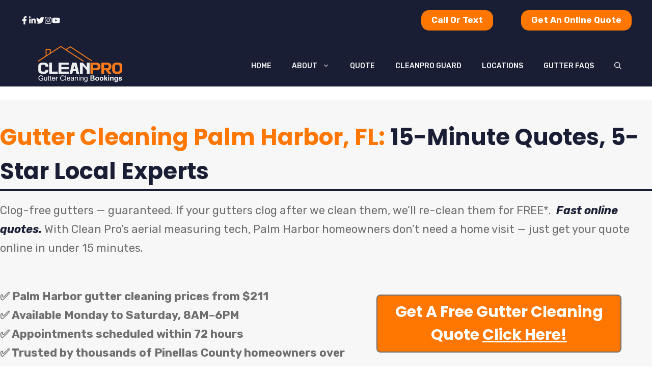

--- FILE ---
content_type: text/html; charset=UTF-8
request_url: https://cleanproguttercleaning.com/gutter-cleaning-service-palm-harbor-fl/
body_size: 28968
content:
<!DOCTYPE html>
<html lang="en-US">
<head>
	<meta charset="UTF-8">
	<meta name='robots' content='index, follow, max-image-preview:large, max-snippet:-1, max-video-preview:-1' />
	<style>img:is([sizes="auto" i], [sizes^="auto," i]) { contain-intrinsic-size: 3000px 1500px }</style>
	<meta name="viewport" content="width=device-width, initial-scale=1">
	<!-- This site is optimized with the Yoast SEO plugin v26.1.1 - https://yoast.com/wordpress/plugins/seo/ -->
	<title>Gutter Cleaning Palm Harbor, FL | 15-Minute Quotes, 5-Star Local Experts, No Clogs Guaranteed</title>
	<meta name="description" content="Palm Harbor Gutter Cleaning Service – Fast Quotes, 5-Star Reviews and No-Clog Guarantee" />
	<link rel="canonical" href="https://cleanproguttercleaning.com/gutter-cleaning-service-palm-harbor-fl/" />
	<meta property="og:locale" content="en_US" />
	<meta property="og:type" content="article" />
	<meta property="og:title" content="Gutter Cleaning Palm Harbor, FL | 15-Minute Quotes, 5-Star Local Experts, No Clogs Guaranteed" />
	<meta property="og:description" content="Palm Harbor Gutter Cleaning Service – Fast Quotes, 5-Star Reviews and No-Clog Guarantee" />
	<meta property="og:url" content="https://cleanproguttercleaning.com/gutter-cleaning-service-palm-harbor-fl/" />
	<meta property="og:site_name" content="Clean Pro Gutter Cleaning" />
	<meta property="article:modified_time" content="2025-09-18T13:39:03+00:00" />
	<meta property="og:image" content="https://cleanproguttercleaning.com/wp-content/uploads/2024/09/CPGC-before-and-after-photo-3.webp" />
	<meta property="og:image:width" content="1080" />
	<meta property="og:image:height" content="1080" />
	<meta property="og:image:type" content="image/webp" />
	<meta name="twitter:card" content="summary_large_image" />
	<meta name="twitter:label1" content="Est. reading time" />
	<meta name="twitter:data1" content="6 minutes" />
	<script type="application/ld+json" class="yoast-schema-graph">{"@context":"https://schema.org","@graph":[{"@type":"WebPage","@id":"https://cleanproguttercleaning.com/gutter-cleaning-service-palm-harbor-fl/","url":"https://cleanproguttercleaning.com/gutter-cleaning-service-palm-harbor-fl/","name":"Gutter Cleaning Palm Harbor, FL | 15-Minute Quotes, 5-Star Local Experts, No Clogs Guaranteed","isPartOf":{"@id":"https://cleanproguttercleaning.com/#website"},"primaryImageOfPage":{"@id":"https://cleanproguttercleaning.com/gutter-cleaning-service-palm-harbor-fl/#primaryimage"},"image":{"@id":"https://cleanproguttercleaning.com/gutter-cleaning-service-palm-harbor-fl/#primaryimage"},"thumbnailUrl":"https://cleanproguttercleaning.com/wp-content/uploads/2024/09/CPGC-before-and-after-photo-3-1024x1024.webp","datePublished":"2025-09-18T13:38:58+00:00","dateModified":"2025-09-18T13:39:03+00:00","description":"Palm Harbor Gutter Cleaning Service – Fast Quotes, 5-Star Reviews and No-Clog Guarantee","breadcrumb":{"@id":"https://cleanproguttercleaning.com/gutter-cleaning-service-palm-harbor-fl/#breadcrumb"},"inLanguage":"en-US","potentialAction":[{"@type":"ReadAction","target":["https://cleanproguttercleaning.com/gutter-cleaning-service-palm-harbor-fl/"]}]},{"@type":"ImageObject","inLanguage":"en-US","@id":"https://cleanproguttercleaning.com/gutter-cleaning-service-palm-harbor-fl/#primaryimage","url":"https://cleanproguttercleaning.com/wp-content/uploads/2024/09/CPGC-before-and-after-photo-3.webp","contentUrl":"https://cleanproguttercleaning.com/wp-content/uploads/2024/09/CPGC-before-and-after-photo-3.webp","width":1080,"height":1080},{"@type":"BreadcrumbList","@id":"https://cleanproguttercleaning.com/gutter-cleaning-service-palm-harbor-fl/#breadcrumb","itemListElement":[{"@type":"ListItem","position":1,"name":"Home","item":"https://cleanproguttercleaning.com/"},{"@type":"ListItem","position":2,"name":"Gutter Cleaning Palm Harbor, FL | 15-Minute Quotes, 5-Star Local Experts, No Clogs Guaranteed"}]},{"@type":"WebSite","@id":"https://cleanproguttercleaning.com/#website","url":"https://cleanproguttercleaning.com/","name":"Clean Pro Gutter Cleaning","description":"","publisher":{"@id":"https://cleanproguttercleaning.com/#organization"},"potentialAction":[{"@type":"SearchAction","target":{"@type":"EntryPoint","urlTemplate":"https://cleanproguttercleaning.com/?s={search_term_string}"},"query-input":{"@type":"PropertyValueSpecification","valueRequired":true,"valueName":"search_term_string"}}],"inLanguage":"en-US"},{"@type":"Organization","@id":"https://cleanproguttercleaning.com/#organization","name":"Clean Pro Gutter Cleaning","url":"https://cleanproguttercleaning.com/","logo":{"@type":"ImageObject","inLanguage":"en-US","@id":"https://cleanproguttercleaning.com/#/schema/logo/image/","url":"https://cleanproguttercleaning.com/wp-content/uploads/2021/11/cropped-Clean-Pro-Gutter-Cleaning-Bookings-Large-Logo.webp","contentUrl":"https://cleanproguttercleaning.com/wp-content/uploads/2021/11/cropped-Clean-Pro-Gutter-Cleaning-Bookings-Large-Logo.webp","width":1562,"height":531,"caption":"Clean Pro Gutter Cleaning"},"image":{"@id":"https://cleanproguttercleaning.com/#/schema/logo/image/"}}]}</script>
	<!-- / Yoast SEO plugin. -->


<link rel='dns-prefetch' href='//www.googletagmanager.com' />
<link href='https://fonts.gstatic.com' crossorigin rel='preconnect' />
<link href='https://fonts.googleapis.com' crossorigin rel='preconnect' />
<link rel="alternate" type="application/rss+xml" title="Clean Pro Gutter Cleaning &raquo; Feed" href="https://cleanproguttercleaning.com/feed/" />
<link rel="alternate" type="application/rss+xml" title="Clean Pro Gutter Cleaning &raquo; Comments Feed" href="https://cleanproguttercleaning.com/comments/feed/" />
<script type="cad32982cf1465a5a2eabdde-text/javascript">
window._wpemojiSettings = {"baseUrl":"https:\/\/s.w.org\/images\/core\/emoji\/16.0.1\/72x72\/","ext":".png","svgUrl":"https:\/\/s.w.org\/images\/core\/emoji\/16.0.1\/svg\/","svgExt":".svg","source":{"concatemoji":"https:\/\/cleanproguttercleaning.com\/wp-includes\/js\/wp-emoji-release.min.js?ver=6.8.3"}};
/*! This file is auto-generated */
!function(s,n){var o,i,e;function c(e){try{var t={supportTests:e,timestamp:(new Date).valueOf()};sessionStorage.setItem(o,JSON.stringify(t))}catch(e){}}function p(e,t,n){e.clearRect(0,0,e.canvas.width,e.canvas.height),e.fillText(t,0,0);var t=new Uint32Array(e.getImageData(0,0,e.canvas.width,e.canvas.height).data),a=(e.clearRect(0,0,e.canvas.width,e.canvas.height),e.fillText(n,0,0),new Uint32Array(e.getImageData(0,0,e.canvas.width,e.canvas.height).data));return t.every(function(e,t){return e===a[t]})}function u(e,t){e.clearRect(0,0,e.canvas.width,e.canvas.height),e.fillText(t,0,0);for(var n=e.getImageData(16,16,1,1),a=0;a<n.data.length;a++)if(0!==n.data[a])return!1;return!0}function f(e,t,n,a){switch(t){case"flag":return n(e,"\ud83c\udff3\ufe0f\u200d\u26a7\ufe0f","\ud83c\udff3\ufe0f\u200b\u26a7\ufe0f")?!1:!n(e,"\ud83c\udde8\ud83c\uddf6","\ud83c\udde8\u200b\ud83c\uddf6")&&!n(e,"\ud83c\udff4\udb40\udc67\udb40\udc62\udb40\udc65\udb40\udc6e\udb40\udc67\udb40\udc7f","\ud83c\udff4\u200b\udb40\udc67\u200b\udb40\udc62\u200b\udb40\udc65\u200b\udb40\udc6e\u200b\udb40\udc67\u200b\udb40\udc7f");case"emoji":return!a(e,"\ud83e\udedf")}return!1}function g(e,t,n,a){var r="undefined"!=typeof WorkerGlobalScope&&self instanceof WorkerGlobalScope?new OffscreenCanvas(300,150):s.createElement("canvas"),o=r.getContext("2d",{willReadFrequently:!0}),i=(o.textBaseline="top",o.font="600 32px Arial",{});return e.forEach(function(e){i[e]=t(o,e,n,a)}),i}function t(e){var t=s.createElement("script");t.src=e,t.defer=!0,s.head.appendChild(t)}"undefined"!=typeof Promise&&(o="wpEmojiSettingsSupports",i=["flag","emoji"],n.supports={everything:!0,everythingExceptFlag:!0},e=new Promise(function(e){s.addEventListener("DOMContentLoaded",e,{once:!0})}),new Promise(function(t){var n=function(){try{var e=JSON.parse(sessionStorage.getItem(o));if("object"==typeof e&&"number"==typeof e.timestamp&&(new Date).valueOf()<e.timestamp+604800&&"object"==typeof e.supportTests)return e.supportTests}catch(e){}return null}();if(!n){if("undefined"!=typeof Worker&&"undefined"!=typeof OffscreenCanvas&&"undefined"!=typeof URL&&URL.createObjectURL&&"undefined"!=typeof Blob)try{var e="postMessage("+g.toString()+"("+[JSON.stringify(i),f.toString(),p.toString(),u.toString()].join(",")+"));",a=new Blob([e],{type:"text/javascript"}),r=new Worker(URL.createObjectURL(a),{name:"wpTestEmojiSupports"});return void(r.onmessage=function(e){c(n=e.data),r.terminate(),t(n)})}catch(e){}c(n=g(i,f,p,u))}t(n)}).then(function(e){for(var t in e)n.supports[t]=e[t],n.supports.everything=n.supports.everything&&n.supports[t],"flag"!==t&&(n.supports.everythingExceptFlag=n.supports.everythingExceptFlag&&n.supports[t]);n.supports.everythingExceptFlag=n.supports.everythingExceptFlag&&!n.supports.flag,n.DOMReady=!1,n.readyCallback=function(){n.DOMReady=!0}}).then(function(){return e}).then(function(){var e;n.supports.everything||(n.readyCallback(),(e=n.source||{}).concatemoji?t(e.concatemoji):e.wpemoji&&e.twemoji&&(t(e.twemoji),t(e.wpemoji)))}))}((window,document),window._wpemojiSettings);
</script>
<link rel='stylesheet' id='formidable-css' href='https://cleanproguttercleaning.com/wp-content/plugins/formidable/css/formidableforms.css?ver=1091441' media='all' />
<style id='wp-emoji-styles-inline-css'>

	img.wp-smiley, img.emoji {
		display: inline !important;
		border: none !important;
		box-shadow: none !important;
		height: 1em !important;
		width: 1em !important;
		margin: 0 0.07em !important;
		vertical-align: -0.1em !important;
		background: none !important;
		padding: 0 !important;
	}
</style>
<link rel='stylesheet' id='wp-block-library-css' href='https://cleanproguttercleaning.com/wp-includes/css/dist/block-library/style.min.css?ver=6.8.3' media='all' />
<style id='classic-theme-styles-inline-css'>
/*! This file is auto-generated */
.wp-block-button__link{color:#fff;background-color:#32373c;border-radius:9999px;box-shadow:none;text-decoration:none;padding:calc(.667em + 2px) calc(1.333em + 2px);font-size:1.125em}.wp-block-file__button{background:#32373c;color:#fff;text-decoration:none}
</style>
<style id='global-styles-inline-css'>
:root{--wp--preset--aspect-ratio--square: 1;--wp--preset--aspect-ratio--4-3: 4/3;--wp--preset--aspect-ratio--3-4: 3/4;--wp--preset--aspect-ratio--3-2: 3/2;--wp--preset--aspect-ratio--2-3: 2/3;--wp--preset--aspect-ratio--16-9: 16/9;--wp--preset--aspect-ratio--9-16: 9/16;--wp--preset--color--black: #000000;--wp--preset--color--cyan-bluish-gray: #abb8c3;--wp--preset--color--white: #ffffff;--wp--preset--color--pale-pink: #f78da7;--wp--preset--color--vivid-red: #cf2e2e;--wp--preset--color--luminous-vivid-orange: #ff6900;--wp--preset--color--luminous-vivid-amber: #fcb900;--wp--preset--color--light-green-cyan: #7bdcb5;--wp--preset--color--vivid-green-cyan: #00d084;--wp--preset--color--pale-cyan-blue: #8ed1fc;--wp--preset--color--vivid-cyan-blue: #0693e3;--wp--preset--color--vivid-purple: #9b51e0;--wp--preset--color--contrast: var(--contrast);--wp--preset--color--contrast-2: var(--contrast-2);--wp--preset--color--contrast-3: var(--contrast-3);--wp--preset--color--base: var(--base);--wp--preset--color--base-2: var(--base-2);--wp--preset--color--accent: var(--accent);--wp--preset--color--accent-2: var(--accent-2);--wp--preset--color--accent-3: var(--accent-3);--wp--preset--gradient--vivid-cyan-blue-to-vivid-purple: linear-gradient(135deg,rgba(6,147,227,1) 0%,rgb(155,81,224) 100%);--wp--preset--gradient--light-green-cyan-to-vivid-green-cyan: linear-gradient(135deg,rgb(122,220,180) 0%,rgb(0,208,130) 100%);--wp--preset--gradient--luminous-vivid-amber-to-luminous-vivid-orange: linear-gradient(135deg,rgba(252,185,0,1) 0%,rgba(255,105,0,1) 100%);--wp--preset--gradient--luminous-vivid-orange-to-vivid-red: linear-gradient(135deg,rgba(255,105,0,1) 0%,rgb(207,46,46) 100%);--wp--preset--gradient--very-light-gray-to-cyan-bluish-gray: linear-gradient(135deg,rgb(238,238,238) 0%,rgb(169,184,195) 100%);--wp--preset--gradient--cool-to-warm-spectrum: linear-gradient(135deg,rgb(74,234,220) 0%,rgb(151,120,209) 20%,rgb(207,42,186) 40%,rgb(238,44,130) 60%,rgb(251,105,98) 80%,rgb(254,248,76) 100%);--wp--preset--gradient--blush-light-purple: linear-gradient(135deg,rgb(255,206,236) 0%,rgb(152,150,240) 100%);--wp--preset--gradient--blush-bordeaux: linear-gradient(135deg,rgb(254,205,165) 0%,rgb(254,45,45) 50%,rgb(107,0,62) 100%);--wp--preset--gradient--luminous-dusk: linear-gradient(135deg,rgb(255,203,112) 0%,rgb(199,81,192) 50%,rgb(65,88,208) 100%);--wp--preset--gradient--pale-ocean: linear-gradient(135deg,rgb(255,245,203) 0%,rgb(182,227,212) 50%,rgb(51,167,181) 100%);--wp--preset--gradient--electric-grass: linear-gradient(135deg,rgb(202,248,128) 0%,rgb(113,206,126) 100%);--wp--preset--gradient--midnight: linear-gradient(135deg,rgb(2,3,129) 0%,rgb(40,116,252) 100%);--wp--preset--font-size--small: 13px;--wp--preset--font-size--medium: 20px;--wp--preset--font-size--large: 36px;--wp--preset--font-size--x-large: 42px;--wp--preset--spacing--20: 0.44rem;--wp--preset--spacing--30: 0.67rem;--wp--preset--spacing--40: 1rem;--wp--preset--spacing--50: 1.5rem;--wp--preset--spacing--60: 2.25rem;--wp--preset--spacing--70: 3.38rem;--wp--preset--spacing--80: 5.06rem;--wp--preset--shadow--natural: 6px 6px 9px rgba(0, 0, 0, 0.2);--wp--preset--shadow--deep: 12px 12px 50px rgba(0, 0, 0, 0.4);--wp--preset--shadow--sharp: 6px 6px 0px rgba(0, 0, 0, 0.2);--wp--preset--shadow--outlined: 6px 6px 0px -3px rgba(255, 255, 255, 1), 6px 6px rgba(0, 0, 0, 1);--wp--preset--shadow--crisp: 6px 6px 0px rgba(0, 0, 0, 1);}:where(.is-layout-flex){gap: 0.5em;}:where(.is-layout-grid){gap: 0.5em;}body .is-layout-flex{display: flex;}.is-layout-flex{flex-wrap: wrap;align-items: center;}.is-layout-flex > :is(*, div){margin: 0;}body .is-layout-grid{display: grid;}.is-layout-grid > :is(*, div){margin: 0;}:where(.wp-block-columns.is-layout-flex){gap: 2em;}:where(.wp-block-columns.is-layout-grid){gap: 2em;}:where(.wp-block-post-template.is-layout-flex){gap: 1.25em;}:where(.wp-block-post-template.is-layout-grid){gap: 1.25em;}.has-black-color{color: var(--wp--preset--color--black) !important;}.has-cyan-bluish-gray-color{color: var(--wp--preset--color--cyan-bluish-gray) !important;}.has-white-color{color: var(--wp--preset--color--white) !important;}.has-pale-pink-color{color: var(--wp--preset--color--pale-pink) !important;}.has-vivid-red-color{color: var(--wp--preset--color--vivid-red) !important;}.has-luminous-vivid-orange-color{color: var(--wp--preset--color--luminous-vivid-orange) !important;}.has-luminous-vivid-amber-color{color: var(--wp--preset--color--luminous-vivid-amber) !important;}.has-light-green-cyan-color{color: var(--wp--preset--color--light-green-cyan) !important;}.has-vivid-green-cyan-color{color: var(--wp--preset--color--vivid-green-cyan) !important;}.has-pale-cyan-blue-color{color: var(--wp--preset--color--pale-cyan-blue) !important;}.has-vivid-cyan-blue-color{color: var(--wp--preset--color--vivid-cyan-blue) !important;}.has-vivid-purple-color{color: var(--wp--preset--color--vivid-purple) !important;}.has-black-background-color{background-color: var(--wp--preset--color--black) !important;}.has-cyan-bluish-gray-background-color{background-color: var(--wp--preset--color--cyan-bluish-gray) !important;}.has-white-background-color{background-color: var(--wp--preset--color--white) !important;}.has-pale-pink-background-color{background-color: var(--wp--preset--color--pale-pink) !important;}.has-vivid-red-background-color{background-color: var(--wp--preset--color--vivid-red) !important;}.has-luminous-vivid-orange-background-color{background-color: var(--wp--preset--color--luminous-vivid-orange) !important;}.has-luminous-vivid-amber-background-color{background-color: var(--wp--preset--color--luminous-vivid-amber) !important;}.has-light-green-cyan-background-color{background-color: var(--wp--preset--color--light-green-cyan) !important;}.has-vivid-green-cyan-background-color{background-color: var(--wp--preset--color--vivid-green-cyan) !important;}.has-pale-cyan-blue-background-color{background-color: var(--wp--preset--color--pale-cyan-blue) !important;}.has-vivid-cyan-blue-background-color{background-color: var(--wp--preset--color--vivid-cyan-blue) !important;}.has-vivid-purple-background-color{background-color: var(--wp--preset--color--vivid-purple) !important;}.has-black-border-color{border-color: var(--wp--preset--color--black) !important;}.has-cyan-bluish-gray-border-color{border-color: var(--wp--preset--color--cyan-bluish-gray) !important;}.has-white-border-color{border-color: var(--wp--preset--color--white) !important;}.has-pale-pink-border-color{border-color: var(--wp--preset--color--pale-pink) !important;}.has-vivid-red-border-color{border-color: var(--wp--preset--color--vivid-red) !important;}.has-luminous-vivid-orange-border-color{border-color: var(--wp--preset--color--luminous-vivid-orange) !important;}.has-luminous-vivid-amber-border-color{border-color: var(--wp--preset--color--luminous-vivid-amber) !important;}.has-light-green-cyan-border-color{border-color: var(--wp--preset--color--light-green-cyan) !important;}.has-vivid-green-cyan-border-color{border-color: var(--wp--preset--color--vivid-green-cyan) !important;}.has-pale-cyan-blue-border-color{border-color: var(--wp--preset--color--pale-cyan-blue) !important;}.has-vivid-cyan-blue-border-color{border-color: var(--wp--preset--color--vivid-cyan-blue) !important;}.has-vivid-purple-border-color{border-color: var(--wp--preset--color--vivid-purple) !important;}.has-vivid-cyan-blue-to-vivid-purple-gradient-background{background: var(--wp--preset--gradient--vivid-cyan-blue-to-vivid-purple) !important;}.has-light-green-cyan-to-vivid-green-cyan-gradient-background{background: var(--wp--preset--gradient--light-green-cyan-to-vivid-green-cyan) !important;}.has-luminous-vivid-amber-to-luminous-vivid-orange-gradient-background{background: var(--wp--preset--gradient--luminous-vivid-amber-to-luminous-vivid-orange) !important;}.has-luminous-vivid-orange-to-vivid-red-gradient-background{background: var(--wp--preset--gradient--luminous-vivid-orange-to-vivid-red) !important;}.has-very-light-gray-to-cyan-bluish-gray-gradient-background{background: var(--wp--preset--gradient--very-light-gray-to-cyan-bluish-gray) !important;}.has-cool-to-warm-spectrum-gradient-background{background: var(--wp--preset--gradient--cool-to-warm-spectrum) !important;}.has-blush-light-purple-gradient-background{background: var(--wp--preset--gradient--blush-light-purple) !important;}.has-blush-bordeaux-gradient-background{background: var(--wp--preset--gradient--blush-bordeaux) !important;}.has-luminous-dusk-gradient-background{background: var(--wp--preset--gradient--luminous-dusk) !important;}.has-pale-ocean-gradient-background{background: var(--wp--preset--gradient--pale-ocean) !important;}.has-electric-grass-gradient-background{background: var(--wp--preset--gradient--electric-grass) !important;}.has-midnight-gradient-background{background: var(--wp--preset--gradient--midnight) !important;}.has-small-font-size{font-size: var(--wp--preset--font-size--small) !important;}.has-medium-font-size{font-size: var(--wp--preset--font-size--medium) !important;}.has-large-font-size{font-size: var(--wp--preset--font-size--large) !important;}.has-x-large-font-size{font-size: var(--wp--preset--font-size--x-large) !important;}
:where(.wp-block-post-template.is-layout-flex){gap: 1.25em;}:where(.wp-block-post-template.is-layout-grid){gap: 1.25em;}
:where(.wp-block-columns.is-layout-flex){gap: 2em;}:where(.wp-block-columns.is-layout-grid){gap: 2em;}
:root :where(.wp-block-pullquote){font-size: 1.5em;line-height: 1.6;}
</style>
<link rel='stylesheet' id='generate-style-css' href='https://cleanproguttercleaning.com/wp-content/themes/generatepress/assets/css/main.min.css?ver=3.6.0' media='all' />
<style id='generate-style-inline-css'>
body{background-color:var(--base-2);color:var(--contrast-3);}a{color:var(--accent-2);}a:hover, a:focus, a:active{color:var(--accent-3);}.grid-container{max-width:1300px;}.wp-block-group__inner-container{max-width:1300px;margin-left:auto;margin-right:auto;}:root{--contrast:#191e34;--contrast-2:#6e6e6e;--contrast-3:#bebebe;--base:#f7f7f7;--base-2:#ffffff;--accent:#ff7701;--accent-2:#25b05f;--accent-3:#27c468;}:root .has-contrast-color{color:var(--contrast);}:root .has-contrast-background-color{background-color:var(--contrast);}:root .has-contrast-2-color{color:var(--contrast-2);}:root .has-contrast-2-background-color{background-color:var(--contrast-2);}:root .has-contrast-3-color{color:var(--contrast-3);}:root .has-contrast-3-background-color{background-color:var(--contrast-3);}:root .has-base-color{color:var(--base);}:root .has-base-background-color{background-color:var(--base);}:root .has-base-2-color{color:var(--base-2);}:root .has-base-2-background-color{background-color:var(--base-2);}:root .has-accent-color{color:var(--accent);}:root .has-accent-background-color{background-color:var(--accent);}:root .has-accent-2-color{color:var(--accent-2);}:root .has-accent-2-background-color{background-color:var(--accent-2);}:root .has-accent-3-color{color:var(--accent-3);}:root .has-accent-3-background-color{background-color:var(--accent-3);}.gp-modal:not(.gp-modal--open):not(.gp-modal--transition){display:none;}.gp-modal--transition:not(.gp-modal--open){pointer-events:none;}.gp-modal-overlay:not(.gp-modal-overlay--open):not(.gp-modal--transition){display:none;}.gp-modal__overlay{display:none;position:fixed;top:0;left:0;right:0;bottom:0;background:rgba(0,0,0,0.2);display:flex;justify-content:center;align-items:center;z-index:10000;backdrop-filter:blur(3px);transition:opacity 500ms ease;opacity:0;}.gp-modal--open:not(.gp-modal--transition) .gp-modal__overlay{opacity:1;}.gp-modal__container{max-width:100%;max-height:100vh;transform:scale(0.9);transition:transform 500ms ease;padding:0 10px;}.gp-modal--open:not(.gp-modal--transition) .gp-modal__container{transform:scale(1);}.search-modal-fields{display:flex;}.gp-search-modal .gp-modal__overlay{align-items:flex-start;padding-top:25vh;background:var(--gp-search-modal-overlay-bg-color);}.search-modal-form{width:500px;max-width:100%;background-color:var(--gp-search-modal-bg-color);color:var(--gp-search-modal-text-color);}.search-modal-form .search-field, .search-modal-form .search-field:focus{width:100%;height:60px;background-color:transparent;border:0;appearance:none;color:currentColor;}.search-modal-fields button, .search-modal-fields button:active, .search-modal-fields button:focus, .search-modal-fields button:hover{background-color:transparent;border:0;color:currentColor;width:60px;}body, button, input, select, textarea{font-family:Rubik, sans-serif;}body{line-height:1.7;}.main-navigation a, .main-navigation .menu-toggle, .main-navigation .menu-bar-items{font-family:inherit;font-weight:500;text-transform:uppercase;font-size:14px;}.main-title{font-family:inherit;font-weight:normal;font-size:34px;}h1{font-family:Poppins, sans-serif;font-weight:500;font-size:45px;line-height:1.5em;}@media (max-width:768px){h1{font-size:35px;}}h2{font-family:Poppins, sans-serif;font-weight:500;line-height:1.5em;}@media (max-width:768px){h2{font-size:30px;}}h3{font-family:Poppins, sans-serif;font-weight:500;line-height:1.5em;}@media (max-width:768px){h3{font-size:24px;}}h4{font-family:Poppins, sans-serif;font-weight:500;}@media (max-width:768px){h4{font-size:22px;}}h5{font-family:Poppins, sans-serif;font-weight:500;}@media (max-width:768px){h5{font-size:19px;}}h6{font-family:Poppins, sans-serif;font-weight:500;font-size:18px;}@media (max-width:768px){h6{font-size:17px;}}.site-info{font-family:inherit;font-size:14px;}.top-bar{background-color:#636363;color:#ffffff;}.top-bar a{color:#ffffff;}.top-bar a:hover{color:#303030;}.main-title a,.main-title a:hover{color:var(--base);}.site-description{color:var(--contrast-4);}.main-navigation,.main-navigation ul ul{background-color:var(--contrast);}.main-navigation .main-nav ul li a, .main-navigation .menu-toggle, .main-navigation .menu-bar-items{color:var(--base);}.main-navigation .main-nav ul li:not([class*="current-menu-"]):hover > a, .main-navigation .main-nav ul li:not([class*="current-menu-"]):focus > a, .main-navigation .main-nav ul li.sfHover:not([class*="current-menu-"]) > a, .main-navigation .menu-bar-item:hover > a, .main-navigation .menu-bar-item.sfHover > a{color:var(--accent);}button.menu-toggle:hover,button.menu-toggle:focus{color:var(--base);}.main-navigation .main-nav ul li[class*="current-menu-"] > a{color:#ff7701;}.navigation-search input[type="search"],.navigation-search input[type="search"]:active, .navigation-search input[type="search"]:focus, .main-navigation .main-nav ul li.search-item.active > a, .main-navigation .menu-bar-items .search-item.active > a{color:var(--contrast-2);background-color:var(--base);opacity:1;}.main-navigation ul ul{background-color:var(--contrast);}.main-navigation .main-nav ul ul li:not([class*="current-menu-"]):hover > a,.main-navigation .main-nav ul ul li:not([class*="current-menu-"]):focus > a, .main-navigation .main-nav ul ul li.sfHover:not([class*="current-menu-"]) > a{background-color:var(--contrast);}.main-navigation .main-nav ul ul li[class*="current-menu-"] > a{background-color:var(--base-2);}.separate-containers .inside-article, .separate-containers .comments-area, .separate-containers .page-header, .one-container .container, .separate-containers .paging-navigation, .inside-page-header{color:var(--contrast-2);background-color:var(--base);}.inside-article a,.paging-navigation a,.comments-area a,.page-header a{color:var(--accent-2);}.inside-article a:hover,.paging-navigation a:hover,.comments-area a:hover,.page-header a:hover{color:var(--accent-3);}.entry-title a{color:var(--contrast);}.entry-title a:hover{color:var(--contrast-2);}.entry-meta{color:var(--contrast-2);}h1{color:var(--contrast);}h2{color:var(--contrast);}h3{color:var(--contrast);}h4{color:var(--contrast);}h5{color:var(--contrast);}h6{color:var(--contrast);}.sidebar .widget{background-color:var(--base-2);}.footer-widgets{background-color:var(--base-2);}.footer-widgets .widget-title{color:var(--contrast);}.site-info{color:var(--base-2);background-color:var(--contrast);}.site-info a{color:var(--contrast-3);}.site-info a:hover{color:var(--base-2);}.footer-bar .widget_nav_menu .current-menu-item a{color:var(--base-2);}input[type="text"],input[type="email"],input[type="url"],input[type="password"],input[type="search"],input[type="tel"],input[type="number"],textarea,select{color:var(--contrast-2);background-color:var(--base);border-color:var(--contrast-3);}input[type="text"]:focus,input[type="email"]:focus,input[type="url"]:focus,input[type="password"]:focus,input[type="search"]:focus,input[type="tel"]:focus,input[type="number"]:focus,textarea:focus,select:focus{color:var(--contrast-2);background-color:var(--base-2);border-color:var(--contrast-3);}button,html input[type="button"],input[type="reset"],input[type="submit"],a.button,a.wp-block-button__link:not(.has-background){color:var(--base-2);background-color:var(--accent);}button:hover,html input[type="button"]:hover,input[type="reset"]:hover,input[type="submit"]:hover,a.button:hover,button:focus,html input[type="button"]:focus,input[type="reset"]:focus,input[type="submit"]:focus,a.button:focus,a.wp-block-button__link:not(.has-background):active,a.wp-block-button__link:not(.has-background):focus,a.wp-block-button__link:not(.has-background):hover{color:var(--base-2);background-color:var(--base-2);}a.generate-back-to-top{background-color:rgba( 0,0,0,0.4 );color:#ffffff;}a.generate-back-to-top:hover,a.generate-back-to-top:focus{background-color:rgba( 0,0,0,0.6 );color:#ffffff;}:root{--gp-search-modal-bg-color:var(--base-2);--gp-search-modal-text-color:var(--contrast);--gp-search-modal-overlay-bg-color:rgba(0,0,0,0.2);}@media (max-width: 990px){.main-navigation .menu-bar-item:hover > a, .main-navigation .menu-bar-item.sfHover > a{background:none;color:var(--base);}}.nav-below-header .main-navigation .inside-navigation.grid-container, .nav-above-header .main-navigation .inside-navigation.grid-container{padding:0px 20px 0px 20px;}.separate-containers .inside-article, .separate-containers .comments-area, .separate-containers .page-header, .separate-containers .paging-navigation, .one-container .site-content, .inside-page-header{padding:100px 40px 100px 40px;}.site-main .wp-block-group__inner-container{padding:100px 40px 100px 40px;}.separate-containers .paging-navigation{padding-top:20px;padding-bottom:20px;}.entry-content .alignwide, body:not(.no-sidebar) .entry-content .alignfull{margin-left:-40px;width:calc(100% + 80px);max-width:calc(100% + 80px);}.one-container.archive .post:not(:last-child):not(.is-loop-template-item), .one-container.blog .post:not(:last-child):not(.is-loop-template-item){padding-bottom:100px;}.main-navigation .main-nav ul li a,.menu-toggle,.main-navigation .menu-bar-item > a{line-height:100px;}.navigation-search input[type="search"]{height:100px;}.rtl .menu-item-has-children .dropdown-menu-toggle{padding-left:20px;}.rtl .main-navigation .main-nav ul li.menu-item-has-children > a{padding-right:20px;}@media (max-width:768px){.separate-containers .inside-article, .separate-containers .comments-area, .separate-containers .page-header, .separate-containers .paging-navigation, .one-container .site-content, .inside-page-header{padding:60px 30px 60px 30px;}.site-main .wp-block-group__inner-container{padding:60px 30px 60px 30px;}.inside-top-bar{padding-right:30px;padding-left:30px;}.inside-header{padding-right:10px;padding-left:10px;}.widget-area .widget{padding-top:30px;padding-right:30px;padding-bottom:30px;padding-left:30px;}.footer-widgets-container{padding-top:30px;padding-right:30px;padding-bottom:30px;padding-left:30px;}.inside-site-info{padding-right:30px;padding-left:30px;}.entry-content .alignwide, body:not(.no-sidebar) .entry-content .alignfull{margin-left:-30px;width:calc(100% + 60px);max-width:calc(100% + 60px);}.one-container .site-main .paging-navigation{margin-bottom:20px;}}/* End cached CSS */.is-right-sidebar{width:30%;}.is-left-sidebar{width:30%;}.site-content .content-area{width:100%;}@media (max-width: 990px){.main-navigation .menu-toggle,.sidebar-nav-mobile:not(#sticky-placeholder){display:block;}.main-navigation ul,.gen-sidebar-nav,.main-navigation:not(.slideout-navigation):not(.toggled) .main-nav > ul,.has-inline-mobile-toggle #site-navigation .inside-navigation > *:not(.navigation-search):not(.main-nav){display:none;}.nav-align-right .inside-navigation,.nav-align-center .inside-navigation{justify-content:space-between;}}
.dynamic-author-image-rounded{border-radius:100%;}.dynamic-featured-image, .dynamic-author-image{vertical-align:middle;}.one-container.blog .dynamic-content-template:not(:last-child), .one-container.archive .dynamic-content-template:not(:last-child){padding-bottom:0px;}.dynamic-entry-excerpt > p:last-child{margin-bottom:0px;}
.main-navigation .main-nav ul li a,.menu-toggle,.main-navigation .menu-bar-item > a{transition: line-height 300ms ease}.main-navigation.toggled .main-nav > ul{background-color: var(--contrast)}.sticky-enabled .gen-sidebar-nav.is_stuck .main-navigation {margin-bottom: 0px;}.sticky-enabled .gen-sidebar-nav.is_stuck {z-index: 500;}.sticky-enabled .main-navigation.is_stuck {box-shadow: 0 2px 2px -2px rgba(0, 0, 0, .2);}.navigation-stick:not(.gen-sidebar-nav) {left: 0;right: 0;width: 100% !important;}.nav-float-right .navigation-stick {width: 100% !important;left: 0;}.nav-float-right .navigation-stick .navigation-branding {margin-right: auto;}.main-navigation.has-sticky-branding:not(.grid-container) .inside-navigation:not(.grid-container) .navigation-branding{margin-left: 10px;}
.page-hero .inside-page-hero.grid-container{max-width:calc(1300px - 0px - 0px);}.inside-page-hero > *:last-child{margin-bottom:0px;}.page-hero time.updated{display:none;}.header-wrap{position:absolute;left:0px;right:0px;z-index:10;}.header-wrap .site-header{background:transparent;}.header-wrap .toggled .main-title a, .header-wrap .toggled .main-title a:hover, .header-wrap .toggled .main-title a:visited, .header-wrap .navigation-stick .main-title a, .header-wrap .navigation-stick .main-title a:hover, .header-wrap .navigation-stick .main-title a:visited{color:var(--base);}.header-wrap #site-navigation:not(.toggled), .header-wrap #mobile-header:not(.toggled):not(.navigation-stick), .has-inline-mobile-toggle .mobile-menu-control-wrapper{background:transparent;}.header-wrap #site-navigation:not(.toggled) .main-nav > ul > li:hover > a, .header-wrap #site-navigation:not(.toggled) .main-nav > ul > li:focus > a, .header-wrap #site-navigation:not(.toggled) .main-nav > ul > li.sfHover > a, .header-wrap #mobile-header:not(.toggled) .main-nav > ul > li:hover > a, .header-wrap #site-navigation:not(.toggled) .menu-bar-item:not(.close-search):hover > a, .header-wrap #mobile-header:not(.toggled) .menu-bar-item:not(.close-search):hover > a, .header-wrap #site-navigation:not(.toggled) .menu-bar-item:not(.close-search).sfHover > a, .header-wrap #mobile-header:not(.toggled) .menu-bar-item:not(.close-search).sfHover > a{background:transparent;}.header-wrap #site-navigation:not(.toggled) .main-nav > ul > li[class*="current-menu-"] > a, .header-wrap #mobile-header:not(.toggled) .main-nav > ul > li[class*="current-menu-"] > a, .header-wrap #site-navigation:not(.toggled) .main-nav > ul > li[class*="current-menu-"]:hover > a, .header-wrap #mobile-header:not(.toggled) .main-nav > ul > li[class*="current-menu-"]:hover > a{background:transparent;}
@media (max-width: 990px){.main-navigation .menu-toggle,.main-navigation .mobile-bar-items a,.main-navigation .menu-bar-item > a{padding-left:1px;padding-right:1px;}.main-navigation .main-nav ul li a,.main-navigation .menu-toggle,.main-navigation .mobile-bar-items a,.main-navigation .menu-bar-item > a{line-height:100px;}.main-navigation .site-logo.navigation-logo img, .mobile-header-navigation .site-logo.mobile-header-logo img, .navigation-search input[type="search"]{height:100px;}}@media (max-width: 1024px),(min-width:1025px){.main-navigation.sticky-navigation-transition .main-nav > ul > li > a,.sticky-navigation-transition .menu-toggle,.main-navigation.sticky-navigation-transition .menu-bar-item > a, .sticky-navigation-transition .navigation-branding .main-title{line-height:85px;}.main-navigation.sticky-navigation-transition .site-logo img, .main-navigation.sticky-navigation-transition .navigation-search input[type="search"], .main-navigation.sticky-navigation-transition .navigation-branding img{height:85px;}}.main-navigation.slideout-navigation .main-nav > ul > li > a{line-height:52px;}
</style>
<link rel='stylesheet' id='generate-google-fonts-css' href='https://fonts.googleapis.com/css?family=Rubik%3A300%2Cregular%2C500%2C600%2C700%2C800%2C900%2C300italic%2Citalic%2C500italic%2C600italic%2C700italic%2C800italic%2C900italic%7CPoppins%3A100%2C100italic%2C200%2C200italic%2C300%2C300italic%2Cregular%2Citalic%2C500%2C500italic%2C600%2C600italic%2C700%2C700italic%2C800%2C800italic%2C900%2C900italic&#038;display=auto&#038;ver=3.6.0' media='all' />
<link rel='stylesheet' id='generateblocks-css' href='https://cleanproguttercleaning.com/wp-content/uploads/generateblocks/style-8928.css?ver=1761496224' media='all' />
<link rel='stylesheet' id='generate-offside-css' href='https://cleanproguttercleaning.com/wp-content/plugins/gp-premium/menu-plus/functions/css/offside.min.css?ver=2.5.5' media='all' />
<style id='generate-offside-inline-css'>
:root{--gp-slideout-width:265px;}.slideout-navigation.main-navigation{background-color:var(--contrast);}.slideout-navigation, .slideout-navigation a{color:var(--base);}.slideout-navigation button.slideout-exit{color:var(--base);padding-left:20px;padding-right:20px;}.slide-opened nav.toggled .menu-toggle:before{display:none;}@media (max-width: 990px){.menu-bar-item.slideout-toggle{display:none;}}
</style>
<link rel='stylesheet' id='generate-navigation-branding-css' href='https://cleanproguttercleaning.com/wp-content/plugins/gp-premium/menu-plus/functions/css/navigation-branding-flex.min.css?ver=2.5.5' media='all' />
<style id='generate-navigation-branding-inline-css'>
@media (max-width: 990px){.site-header, #site-navigation, #sticky-navigation{display:none !important;opacity:0.0;}#mobile-header{display:block !important;width:100% !important;}#mobile-header .main-nav > ul{display:none;}#mobile-header.toggled .main-nav > ul, #mobile-header .menu-toggle, #mobile-header .mobile-bar-items{display:block;}#mobile-header .main-nav{-ms-flex:0 0 100%;flex:0 0 100%;-webkit-box-ordinal-group:5;-ms-flex-order:4;order:4;}}.main-navigation.has-branding .inside-navigation.grid-container, .main-navigation.has-branding.grid-container .inside-navigation:not(.grid-container){padding:0px 40px 0px 40px;}.main-navigation.has-branding:not(.grid-container) .inside-navigation:not(.grid-container) .navigation-branding{margin-left:10px;}.main-navigation .sticky-navigation-logo, .main-navigation.navigation-stick .site-logo:not(.mobile-header-logo){display:none;}.main-navigation.navigation-stick .sticky-navigation-logo{display:block;}.navigation-branding img, .site-logo.mobile-header-logo img{height:100px;width:auto;}.navigation-branding .main-title{line-height:100px;}@media (max-width: 990px){.main-navigation.has-branding.nav-align-center .menu-bar-items, .main-navigation.has-sticky-branding.navigation-stick.nav-align-center .menu-bar-items{margin-left:auto;}.navigation-branding{margin-right:auto;margin-left:10px;}.navigation-branding .main-title, .mobile-header-navigation .site-logo{margin-left:10px;}.main-navigation.has-branding .inside-navigation.grid-container{padding:0px;}.navigation-branding img, .site-logo.mobile-header-logo{height:100px;}.navigation-branding .main-title{line-height:100px;}}
</style>
<script src="https://cleanproguttercleaning.com/wp-includes/js/jquery/jquery.min.js?ver=3.7.1" id="jquery-core-js" type="cad32982cf1465a5a2eabdde-text/javascript"></script>

<!-- Google tag (gtag.js) snippet added by Site Kit -->
<!-- Google Analytics snippet added by Site Kit -->
<script src="https://www.googletagmanager.com/gtag/js?id=GT-K48CB89" id="google_gtagjs-js" async type="cad32982cf1465a5a2eabdde-text/javascript"></script>
<script id="google_gtagjs-js-after" type="cad32982cf1465a5a2eabdde-text/javascript">
window.dataLayer = window.dataLayer || [];function gtag(){dataLayer.push(arguments);}
gtag("set","linker",{"domains":["cleanproguttercleaning.com"]});
gtag("js", new Date());
gtag("set", "developer_id.dZTNiMT", true);
gtag("config", "GT-K48CB89");
 window._googlesitekit = window._googlesitekit || {}; window._googlesitekit.throttledEvents = []; window._googlesitekit.gtagEvent = (name, data) => { var key = JSON.stringify( { name, data } ); if ( !! window._googlesitekit.throttledEvents[ key ] ) { return; } window._googlesitekit.throttledEvents[ key ] = true; setTimeout( () => { delete window._googlesitekit.throttledEvents[ key ]; }, 5 ); gtag( "event", name, { ...data, event_source: "site-kit" } ); };
</script>
<link rel="https://api.w.org/" href="https://cleanproguttercleaning.com/wp-json/" /><link rel="alternate" title="JSON" type="application/json" href="https://cleanproguttercleaning.com/wp-json/wp/v2/pages/8928" /><link rel="EditURI" type="application/rsd+xml" title="RSD" href="https://cleanproguttercleaning.com/xmlrpc.php?rsd" />
<meta name="generator" content="WordPress 6.8.3" />
<link rel='shortlink' href='https://cleanproguttercleaning.com/?p=8928' />
<link rel="alternate" title="oEmbed (JSON)" type="application/json+oembed" href="https://cleanproguttercleaning.com/wp-json/oembed/1.0/embed?url=https%3A%2F%2Fcleanproguttercleaning.com%2Fgutter-cleaning-service-palm-harbor-fl%2F" />
<link rel="alternate" title="oEmbed (XML)" type="text/xml+oembed" href="https://cleanproguttercleaning.com/wp-json/oembed/1.0/embed?url=https%3A%2F%2Fcleanproguttercleaning.com%2Fgutter-cleaning-service-palm-harbor-fl%2F&#038;format=xml" />

<!-- Fraud Blocker Tracker -->
<script type="cad32982cf1465a5a2eabdde-text/javascript">
  (function () {
    var s = document.createElement("script"), 
      h = document.head;
    s.async = 1;
    s.src = "https://monitor.fraudblocker.com/fbt.js?sid=JCw1KoZu9g0wKMMyU4e3_";
    h.appendChild(s);
  })();
</script>
<noscript>
  <a href="https://fraudblocker.com" rel="nofollow">
    <img src="https://monitor.fraudblocker.com/fbt.gif?sid=JCw1KoZu9g0wKMMyU4e3_" alt="Fraud Blocker" />
  </a>
</noscript>
<!-- End Fraud Blocker Tracker --><!-- Matomo -->
<script type="cad32982cf1465a5a2eabdde-text/javascript">
  var _paq = window._paq = window._paq || [];
  /* tracker methods like "setCustomDimension" should be called before "trackPageView" */
  _paq.push(['trackPageView']);
  _paq.push(['enableLinkTracking']);
  (function() {
    var u="https://analytics.byrdup.com/";
    _paq.push(['setTrackerUrl', u+'matomo.php']);
    _paq.push(['setSiteId', '2']);
    var d=document, g=d.createElement('script'), s=d.getElementsByTagName('script')[0];
    g.async=true; g.src=u+'matomo.js'; s.parentNode.insertBefore(g,s);
  })();
</script>
<!-- End Matomo Code -->
<!-- Matomo Tag Manager -->
<script type="cad32982cf1465a5a2eabdde-text/javascript">
  var _mtm = window._mtm = window._mtm || [];
  _mtm.push({'mtm.startTime': (new Date().getTime()), 'event': 'mtm.Start'});
  (function() {
    var d=document, g=d.createElement('script'), s=d.getElementsByTagName('script')[0];
    g.async=true; g.src='https://analytics.byrdup.com/js/container_aeb2KuRL.js'; s.parentNode.insertBefore(g,s);
  })();
</script>
<!-- End Matomo Tag Manager -->
<meta name="google-site-verification" content="FgvFcJQkUUX4eNCjwYKg6gIpy1n95NylVgHKokqmqg4" />
<!-- Google tag (gtag.js) -->
<script async src="https://www.googletagmanager.com/gtag/js?id=AW-1003584837" type="cad32982cf1465a5a2eabdde-text/javascript"></script>
<script type="cad32982cf1465a5a2eabdde-text/javascript">
  window.dataLayer = window.dataLayer || [];
  function gtag(){dataLayer.push(arguments);}
  gtag('js', new Date());

  gtag('config', 'AW-1003584837');
</script>



<meta name="generator" content="Site Kit by Google 1.163.0" /><meta name="ti-site-data" content="[base64]" /><script type="cad32982cf1465a5a2eabdde-text/javascript">document.documentElement.className += " js";</script>
	<script type="cad32982cf1465a5a2eabdde-text/javascript">
		function wpmautic_send(){
			if ('undefined' === typeof mt) {
				if (console !== undefined) {
					console.warn('WPMautic: mt not defined. Did you load mtc.js ?');
				}
				return false;
			}
			// Add the mt('send', 'pageview') script with optional tracking attributes.
			mt('send', 'pageview');
		}

			(function(w,d,t,u,n,a,m){w['MauticTrackingObject']=n;
			w[n]=w[n]||function(){(w[n].q=w[n].q||[]).push(arguments)},a=d.createElement(t),
			m=d.getElementsByTagName(t)[0];a.async=1;a.src=u;m.parentNode.insertBefore(a,m)
		})(window,document,'script','https://marketing.byrdup.com/mtc.js','mt');

		wpmautic_send();
			</script>
	<link rel="icon" href="https://cleanproguttercleaning.com/wp-content/uploads/2024/09/cropped-Favicon-for-clean-pro-gutter-cleaning-150x150.webp" sizes="32x32" />
<link rel="icon" href="https://cleanproguttercleaning.com/wp-content/uploads/2024/09/cropped-Favicon-for-clean-pro-gutter-cleaning-300x300.webp" sizes="192x192" />
<link rel="apple-touch-icon" href="https://cleanproguttercleaning.com/wp-content/uploads/2024/09/cropped-Favicon-for-clean-pro-gutter-cleaning-300x300.webp" />
<meta name="msapplication-TileImage" content="https://cleanproguttercleaning.com/wp-content/uploads/2024/09/cropped-Favicon-for-clean-pro-gutter-cleaning-300x300.webp" />
		<style id="wp-custom-css">
			/* GeneratePress Site CSS */ /* Box shadows */
.box-shadow {
	box-shadow: 5px 5px 10px 0px rgba(0,0,0,0.07);
}
.box-shadow-2 {
	box-shadow: 0px 0px 25px 0px rgba(0,0,0,0.1);
} /* End GeneratePress Site CSS */

.background-video {
    position: absolute;
    opacity: 2;
}
video[poster] {
    object-fit: cover;
    width: 100%;
    height: 100%;
}		</style>
		</head>

<body class="wp-singular page-template-default page page-id-8928 wp-custom-logo wp-embed-responsive wp-theme-generatepress post-image-aligned-center slideout-enabled slideout-mobile sticky-menu-slide sticky-enabled both-sticky-menu mobile-header mobile-header-logo mobile-header-sticky no-sidebar nav-below-header one-container header-aligned-center dropdown-hover full-width-content" itemtype="https://schema.org/WebPage" itemscope>
	<div class="header-wrap"><a class="screen-reader-text skip-link" href="#content" title="Skip to content">Skip to content</a><div class="gb-container gb-container-9ebe73fe hide-on-mobile">
<div class="gb-container gb-container-4639d791">
<div class="gb-container gb-container-0b4c1346">

<a class="gb-button gb-button-af14997c" href="https://www.facebook.com/CleanProGutterCIeaning/"><span class="gb-icon"><svg aria-hidden="true" height="1em" width="1em" viewBox="0 0 320 512" xmlns="http://www.w3.org/2000/svg"><path fill="currentColor" d="M279.14 288l14.22-92.66h-88.91v-60.13c0-25.35 12.42-50.06 52.24-50.06h40.42V6.26S260.43 0 225.36 0c-73.22 0-121.08 44.38-121.08 124.72v70.62H22.89V288h81.39v224h100.17V288z"></path></svg></span></a>



<a class="gb-button gb-button-2189cd72" href="https://www.linkedin.com/company/clean-pro-gutter/"><span class="gb-icon"><svg aria-hidden="true" height="1em" width="1em" viewBox="0 0 448 512" xmlns="http://www.w3.org/2000/svg"><path fill="currentColor" d="M100.28 448H7.4V148.9h92.88zM53.79 108.1C24.09 108.1 0 83.5 0 53.8a53.79 53.79 0 0 1 107.58 0c0 29.7-24.1 54.3-53.79 54.3zM447.9 448h-92.68V302.4c0-34.7-.7-79.2-48.29-79.2-48.29 0-55.69 37.7-55.69 76.7V448h-92.78V148.9h89.08v40.8h1.3c12.4-23.5 42.69-48.3 87.88-48.3 94 0 111.28 61.9 111.28 142.3V448z"></path></svg></span></a>



<a class="gb-button gb-button-b827bbc0" href="https://x.com/CleanProGutters/"><span class="gb-icon"><svg aria-hidden="true" height="1em" width="1em" viewBox="0 0 512 512" xmlns="http://www.w3.org/2000/svg"><path fill="currentColor" d="M459.37 151.716c.325 4.548.325 9.097.325 13.645 0 138.72-105.583 298.558-298.558 298.558-59.452 0-114.68-17.219-161.137-47.106 8.447.974 16.568 1.299 25.34 1.299 49.055 0 94.213-16.568 130.274-44.832-46.132-.975-84.792-31.188-98.112-72.772 6.498.974 12.995 1.624 19.818 1.624 9.421 0 18.843-1.3 27.614-3.573-48.081-9.747-84.143-51.98-84.143-102.985v-1.299c13.969 7.797 30.214 12.67 47.431 13.319-28.264-18.843-46.781-51.005-46.781-87.391 0-19.492 5.197-37.36 14.294-52.954 51.655 63.675 129.3 105.258 216.365 109.807-1.624-7.797-2.599-15.918-2.599-24.04 0-57.828 46.782-104.934 104.934-104.934 30.213 0 57.502 12.67 76.67 33.137 23.715-4.548 46.456-13.32 66.599-25.34-7.798 24.366-24.366 44.833-46.132 57.827 21.117-2.273 41.584-8.122 60.426-16.243-14.292 20.791-32.161 39.308-52.628 54.253z"></path></svg></span></a>



<a class="gb-button gb-button-c467c623" href="https://www.instagram.com/cleanprogutter_cleaning/"><span class="gb-icon"><svg aria-hidden="true" height="1em" width="1em" viewBox="0 0 448 512" xmlns="http://www.w3.org/2000/svg"><path fill="currentColor" d="M224.1 141c-63.6 0-114.9 51.3-114.9 114.9s51.3 114.9 114.9 114.9S339 319.5 339 255.9 287.7 141 224.1 141zm0 189.6c-41.1 0-74.7-33.5-74.7-74.7s33.5-74.7 74.7-74.7 74.7 33.5 74.7 74.7-33.6 74.7-74.7 74.7zm146.4-194.3c0 14.9-12 26.8-26.8 26.8-14.9 0-26.8-12-26.8-26.8s12-26.8 26.8-26.8 26.8 12 26.8 26.8zm76.1 27.2c-1.7-35.9-9.9-67.7-36.2-93.9-26.2-26.2-58-34.4-93.9-36.2-37-2.1-147.9-2.1-184.9 0-35.8 1.7-67.6 9.9-93.9 36.1s-34.4 58-36.2 93.9c-2.1 37-2.1 147.9 0 184.9 1.7 35.9 9.9 67.7 36.2 93.9s58 34.4 93.9 36.2c37 2.1 147.9 2.1 184.9 0 35.9-1.7 67.7-9.9 93.9-36.2 26.2-26.2 34.4-58 36.2-93.9 2.1-37 2.1-147.8 0-184.8zM398.8 388c-7.8 19.6-22.9 34.7-42.6 42.6-29.5 11.7-99.5 9-132.1 9s-102.7 2.6-132.1-9c-19.6-7.8-34.7-22.9-42.6-42.6-11.7-29.5-9-99.5-9-132.1s-2.6-102.7 9-132.1c7.8-19.6 22.9-34.7 42.6-42.6 29.5-11.7 99.5-9 132.1-9s102.7-2.6 132.1 9c19.6 7.8 34.7 22.9 42.6 42.6 11.7 29.5 9 99.5 9 132.1s2.7 102.7-9 132.1z"></path></svg></span></a>



<a class="gb-button gb-button-bb03a7c7" href="https://www.youtube.com/channel/UCiTbCOloKHGw1LMdmPR1LDQ"><span class="gb-icon"><svg aria-hidden="true" role="img" height="1em" width="1em" viewBox="0 0 576 512" xmlns="http://www.w3.org/2000/svg"><path fill="currentColor" d="M549.655 124.083c-6.281-23.65-24.787-42.276-48.284-48.597C458.781 64 288 64 288 64S117.22 64 74.629 75.486c-23.497 6.322-42.003 24.947-48.284 48.597-11.412 42.867-11.412 132.305-11.412 132.305s0 89.438 11.412 132.305c6.281 23.65 24.787 41.5 48.284 47.821C117.22 448 288 448 288 448s170.78 0 213.371-11.486c23.497-6.321 42.003-24.171 48.284-47.821 11.412-42.867 11.412-132.305 11.412-132.305s0-89.438-11.412-132.305zm-317.51 213.508V175.185l142.739 81.205-142.739 81.201z"></path></svg></span></a>

</div>

<div class="gb-container gb-container-f2934b5c"></div>


<a class="gb-button gb-button-7a9aa736 gb-button-text" href="tel:8777201498">Call Or Text</a>



<a class="gb-button gb-button-75ae2a84 gb-button-text" href="/quote/">Get An Online Quote</a>

</div>
</div>		<nav id="mobile-header" data-auto-hide-sticky itemtype="https://schema.org/SiteNavigationElement" itemscope class="main-navigation mobile-header-navigation has-branding has-sticky-branding has-menu-bar-items">
			<div class="inside-navigation grid-container grid-parent">
				<div class="site-logo mobile-header-logo">
						<a href="https://cleanproguttercleaning.com/" title="Clean Pro Gutter Cleaning" rel="home">
							<img src="https://cleanproguttercleaning.com/wp-content/uploads/2024/09/cropped-Clean_Pro_Gutter_Cleaning_logo.webp" alt="Clean Pro Gutter Cleaning" class="is-logo-image" width="300" height="67" />
						</a>
					</div>					<button class="menu-toggle" aria-controls="mobile-menu" aria-expanded="false">
						<span class="gp-icon icon-menu-bars"><svg viewBox="0 0 512 512" aria-hidden="true" xmlns="http://www.w3.org/2000/svg" width="1em" height="1em"><path d="M0 96c0-13.255 10.745-24 24-24h464c13.255 0 24 10.745 24 24s-10.745 24-24 24H24c-13.255 0-24-10.745-24-24zm0 160c0-13.255 10.745-24 24-24h464c13.255 0 24 10.745 24 24s-10.745 24-24 24H24c-13.255 0-24-10.745-24-24zm0 160c0-13.255 10.745-24 24-24h464c13.255 0 24 10.745 24 24s-10.745 24-24 24H24c-13.255 0-24-10.745-24-24z" /></svg><svg viewBox="0 0 512 512" aria-hidden="true" xmlns="http://www.w3.org/2000/svg" width="1em" height="1em"><path d="M71.029 71.029c9.373-9.372 24.569-9.372 33.942 0L256 222.059l151.029-151.03c9.373-9.372 24.569-9.372 33.942 0 9.372 9.373 9.372 24.569 0 33.942L289.941 256l151.03 151.029c9.372 9.373 9.372 24.569 0 33.942-9.373 9.372-24.569 9.372-33.942 0L256 289.941l-151.029 151.03c-9.373 9.372-24.569 9.372-33.942 0-9.372-9.373-9.372-24.569 0-33.942L222.059 256 71.029 104.971c-9.372-9.373-9.372-24.569 0-33.942z" /></svg></span><span class="screen-reader-text">Menu</span>					</button>
					<div id="mobile-menu" class="main-nav"><ul id="menu-main" class=" menu sf-menu"><li id="menu-item-64" class="menu-item menu-item-type-post_type menu-item-object-page menu-item-home menu-item-64"><a href="https://cleanproguttercleaning.com/">Home</a></li>
<li id="menu-item-46" class="menu-item menu-item-type-post_type menu-item-object-page menu-item-has-children menu-item-46"><a href="https://cleanproguttercleaning.com/about/">About<span role="presentation" class="dropdown-menu-toggle"><span class="gp-icon icon-arrow"><svg viewBox="0 0 330 512" aria-hidden="true" xmlns="http://www.w3.org/2000/svg" width="1em" height="1em"><path d="M305.913 197.085c0 2.266-1.133 4.815-2.833 6.514L171.087 335.593c-1.7 1.7-4.249 2.832-6.515 2.832s-4.815-1.133-6.515-2.832L26.064 203.599c-1.7-1.7-2.832-4.248-2.832-6.514s1.132-4.816 2.832-6.515l14.162-14.163c1.7-1.699 3.966-2.832 6.515-2.832 2.266 0 4.815 1.133 6.515 2.832l111.316 111.317 111.316-111.317c1.7-1.699 4.249-2.832 6.515-2.832s4.815 1.133 6.515 2.832l14.162 14.163c1.7 1.7 2.833 4.249 2.833 6.515z" /></svg></span></span></a>
<ul class="sub-menu">
	<li id="menu-item-4398" class="menu-item menu-item-type-post_type menu-item-object-page menu-item-4398"><a href="https://cleanproguttercleaning.com/financing/">Financing</a></li>
	<li id="menu-item-1434" class="menu-item menu-item-type-post_type menu-item-object-page menu-item-1434"><a href="https://cleanproguttercleaning.com/about/contact-us/">Contact Us</a></li>
	<li id="menu-item-1435" class="menu-item menu-item-type-post_type menu-item-object-page menu-item-1435"><a href="https://cleanproguttercleaning.com/about/policy/">Policy</a></li>
</ul>
</li>
<li id="menu-item-1242" class="menu-item menu-item-type-post_type menu-item-object-page menu-item-1242"><a href="https://cleanproguttercleaning.com/quote/">Quote</a></li>
<li id="menu-item-4397" class="menu-item menu-item-type-post_type menu-item-object-page menu-item-4397"><a href="https://cleanproguttercleaning.com/cleanpro-guard/">CleanPro Guard</a></li>
<li id="menu-item-1241" class="menu-item menu-item-type-post_type menu-item-object-page menu-item-1241"><a href="https://cleanproguttercleaning.com/locations/">Locations</a></li>
<li id="menu-item-1245" class="menu-item menu-item-type-post_type menu-item-object-page menu-item-1245"><a href="https://cleanproguttercleaning.com/gutter-faqs/">Gutter FAQS</a></li>
</ul></div><div class="menu-bar-items">	<span class="menu-bar-item">
		<a href="#" role="button" aria-label="Open search" aria-haspopup="dialog" aria-controls="gp-search" data-gpmodal-trigger="gp-search"><span class="gp-icon icon-search"><svg viewBox="0 0 512 512" aria-hidden="true" xmlns="http://www.w3.org/2000/svg" width="1em" height="1em"><path fill-rule="evenodd" clip-rule="evenodd" d="M208 48c-88.366 0-160 71.634-160 160s71.634 160 160 160 160-71.634 160-160S296.366 48 208 48zM0 208C0 93.125 93.125 0 208 0s208 93.125 208 208c0 48.741-16.765 93.566-44.843 129.024l133.826 134.018c9.366 9.379 9.355 24.575-.025 33.941-9.379 9.366-24.575 9.355-33.941-.025L337.238 370.987C301.747 399.167 256.839 416 208 416 93.125 416 0 322.875 0 208z" /></svg><svg viewBox="0 0 512 512" aria-hidden="true" xmlns="http://www.w3.org/2000/svg" width="1em" height="1em"><path d="M71.029 71.029c9.373-9.372 24.569-9.372 33.942 0L256 222.059l151.029-151.03c9.373-9.372 24.569-9.372 33.942 0 9.372 9.373 9.372 24.569 0 33.942L289.941 256l151.03 151.029c9.372 9.373 9.372 24.569 0 33.942-9.373 9.372-24.569 9.372-33.942 0L256 289.941l-151.029 151.03c-9.373 9.372-24.569 9.372-33.942 0-9.372-9.373-9.372-24.569 0-33.942L222.059 256 71.029 104.971c-9.372-9.373-9.372-24.569 0-33.942z" /></svg></span></a>
	</span>
	</div>			</div><!-- .inside-navigation -->
		</nav><!-- #site-navigation -->
				<nav class="has-branding has-sticky-branding main-navigation nav-align-right has-menu-bar-items sub-menu-right" id="site-navigation" aria-label="Primary"  itemtype="https://schema.org/SiteNavigationElement" itemscope>
			<div class="inside-navigation grid-container">
				<div class="navigation-branding"><div class="site-logo">
						<a href="https://cleanproguttercleaning.com/" title="Clean Pro Gutter Cleaning" rel="home">
							<img  class="header-image is-logo-image" alt="Clean Pro Gutter Cleaning" src="https://cleanproguttercleaning.com/wp-content/uploads/2021/11/cropped-Clean-Pro-Gutter-Cleaning-Bookings-Large-Logo.webp" title="Clean Pro Gutter Cleaning" srcset="https://cleanproguttercleaning.com/wp-content/uploads/2021/11/cropped-Clean-Pro-Gutter-Cleaning-Bookings-Large-Logo.webp 1x, https://cleanproguttercleaning.com/wp-content/uploads/2021/11/Clean-Pro-Gutter-Cleaning-Bookings-Large-Logo.webp 2x" width="1562" height="531" />
						</a>
					</div><div class="sticky-navigation-logo">
					<a href="https://cleanproguttercleaning.com/" title="Clean Pro Gutter Cleaning" rel="home">
						<img src="https://cleanproguttercleaning.com/wp-content/uploads/2021/11/cropped-Clean-Pro-Gutter-Cleaning-Bookings-Large-Logo.webp" class="is-logo-image" alt="Clean Pro Gutter Cleaning" width="1562" height="531" />
					</a>
				</div></div>				<button class="menu-toggle" aria-controls="generate-slideout-menu" aria-expanded="false">
					<span class="gp-icon icon-menu-bars"><svg viewBox="0 0 512 512" aria-hidden="true" xmlns="http://www.w3.org/2000/svg" width="1em" height="1em"><path d="M0 96c0-13.255 10.745-24 24-24h464c13.255 0 24 10.745 24 24s-10.745 24-24 24H24c-13.255 0-24-10.745-24-24zm0 160c0-13.255 10.745-24 24-24h464c13.255 0 24 10.745 24 24s-10.745 24-24 24H24c-13.255 0-24-10.745-24-24zm0 160c0-13.255 10.745-24 24-24h464c13.255 0 24 10.745 24 24s-10.745 24-24 24H24c-13.255 0-24-10.745-24-24z" /></svg><svg viewBox="0 0 512 512" aria-hidden="true" xmlns="http://www.w3.org/2000/svg" width="1em" height="1em"><path d="M71.029 71.029c9.373-9.372 24.569-9.372 33.942 0L256 222.059l151.029-151.03c9.373-9.372 24.569-9.372 33.942 0 9.372 9.373 9.372 24.569 0 33.942L289.941 256l151.03 151.029c9.372 9.373 9.372 24.569 0 33.942-9.373 9.372-24.569 9.372-33.942 0L256 289.941l-151.029 151.03c-9.373 9.372-24.569 9.372-33.942 0-9.372-9.373-9.372-24.569 0-33.942L222.059 256 71.029 104.971c-9.372-9.373-9.372-24.569 0-33.942z" /></svg></span><span class="screen-reader-text">Menu</span>				</button>
				<div id="primary-menu" class="main-nav"><ul id="menu-main-1" class=" menu sf-menu"><li class="menu-item menu-item-type-post_type menu-item-object-page menu-item-home menu-item-64"><a href="https://cleanproguttercleaning.com/">Home</a></li>
<li class="menu-item menu-item-type-post_type menu-item-object-page menu-item-has-children menu-item-46"><a href="https://cleanproguttercleaning.com/about/">About<span role="presentation" class="dropdown-menu-toggle"><span class="gp-icon icon-arrow"><svg viewBox="0 0 330 512" aria-hidden="true" xmlns="http://www.w3.org/2000/svg" width="1em" height="1em"><path d="M305.913 197.085c0 2.266-1.133 4.815-2.833 6.514L171.087 335.593c-1.7 1.7-4.249 2.832-6.515 2.832s-4.815-1.133-6.515-2.832L26.064 203.599c-1.7-1.7-2.832-4.248-2.832-6.514s1.132-4.816 2.832-6.515l14.162-14.163c1.7-1.699 3.966-2.832 6.515-2.832 2.266 0 4.815 1.133 6.515 2.832l111.316 111.317 111.316-111.317c1.7-1.699 4.249-2.832 6.515-2.832s4.815 1.133 6.515 2.832l14.162 14.163c1.7 1.7 2.833 4.249 2.833 6.515z" /></svg></span></span></a>
<ul class="sub-menu">
	<li class="menu-item menu-item-type-post_type menu-item-object-page menu-item-4398"><a href="https://cleanproguttercleaning.com/financing/">Financing</a></li>
	<li class="menu-item menu-item-type-post_type menu-item-object-page menu-item-1434"><a href="https://cleanproguttercleaning.com/about/contact-us/">Contact Us</a></li>
	<li class="menu-item menu-item-type-post_type menu-item-object-page menu-item-1435"><a href="https://cleanproguttercleaning.com/about/policy/">Policy</a></li>
</ul>
</li>
<li class="menu-item menu-item-type-post_type menu-item-object-page menu-item-1242"><a href="https://cleanproguttercleaning.com/quote/">Quote</a></li>
<li class="menu-item menu-item-type-post_type menu-item-object-page menu-item-4397"><a href="https://cleanproguttercleaning.com/cleanpro-guard/">CleanPro Guard</a></li>
<li class="menu-item menu-item-type-post_type menu-item-object-page menu-item-1241"><a href="https://cleanproguttercleaning.com/locations/">Locations</a></li>
<li class="menu-item menu-item-type-post_type menu-item-object-page menu-item-1245"><a href="https://cleanproguttercleaning.com/gutter-faqs/">Gutter FAQS</a></li>
</ul></div><div class="menu-bar-items">	<span class="menu-bar-item">
		<a href="#" role="button" aria-label="Open search" aria-haspopup="dialog" aria-controls="gp-search" data-gpmodal-trigger="gp-search"><span class="gp-icon icon-search"><svg viewBox="0 0 512 512" aria-hidden="true" xmlns="http://www.w3.org/2000/svg" width="1em" height="1em"><path fill-rule="evenodd" clip-rule="evenodd" d="M208 48c-88.366 0-160 71.634-160 160s71.634 160 160 160 160-71.634 160-160S296.366 48 208 48zM0 208C0 93.125 93.125 0 208 0s208 93.125 208 208c0 48.741-16.765 93.566-44.843 129.024l133.826 134.018c9.366 9.379 9.355 24.575-.025 33.941-9.379 9.366-24.575 9.355-33.941-.025L337.238 370.987C301.747 399.167 256.839 416 208 416 93.125 416 0 322.875 0 208z" /></svg><svg viewBox="0 0 512 512" aria-hidden="true" xmlns="http://www.w3.org/2000/svg" width="1em" height="1em"><path d="M71.029 71.029c9.373-9.372 24.569-9.372 33.942 0L256 222.059l151.029-151.03c9.373-9.372 24.569-9.372 33.942 0 9.372 9.373 9.372 24.569 0 33.942L289.941 256l151.03 151.029c9.372 9.373 9.372 24.569 0 33.942-9.373 9.372-24.569 9.372-33.942 0L256 289.941l-151.029 151.03c-9.373 9.372-24.569 9.372-33.942 0-9.372-9.373-9.372-24.569 0-33.942L222.059 256 71.029 104.971c-9.372-9.373-9.372-24.569 0-33.942z" /></svg></span></a>
	</span>
	</div>			</div>
		</nav>
		</div><!-- .header-wrap --><div class="page-hero">
					<div class="inside-page-hero grid-container grid-parent">
						<!-- This is a comment -->
					</div>
				</div><div class="gb-container gb-container-46918c69">
<div class="gb-container gb-container-e53551dd"></div>
</div>


<p></p>

	<div class="site grid-container container hfeed" id="page">
				<div class="site-content" id="content">
			
	<div class="content-area" id="primary">
		<main class="site-main" id="main">
			
<article id="post-8928" class="post-8928 page type-page status-publish" itemtype="https://schema.org/CreativeWork" itemscope>
	<div class="inside-article">
		
		<div class="entry-content" itemprop="text">
			<section class="gb-container gb-container-f7c20293">

<h1 class="gb-headline gb-headline-7209a2e0 gb-headline-text"><mark style="background-color:rgba(0, 0, 0, 0)" class="has-inline-color has-accent-color">Gutter Cleaning Palm Harbor, FL:</mark> 15-Minute Quotes, 5-Star Local Experts</h1>


<div class="gb-container gb-container-b6656959">

<p style="font-size:22px">Clog-free gutters — guaranteed. If your gutters clog after we clean them, we’ll re-clean them for FREE*. <strong><em><mark style="background-color:rgba(0, 0, 0, 0)" class="has-inline-color has-contrast-color"> Fast online quotes.</mark></em></strong> With Clean Pro’s aerial measuring tech, Palm Harbor homeowners don’t need a home visit — just get your quote online in under 15 minutes.</p>


<div class="gb-grid-wrapper gb-grid-wrapper-93fb251c">
<div class="gb-grid-column gb-grid-column-f1b7a01b"><div class="gb-container gb-container-f1b7a01b">

<p style="font-size:22px"><strong>✅ Palm Harbor</strong> <strong>gutter cleaning prices from $211<br>✅ Available Monday to Saturday, 8AM–6PM<br>✅ Appointments scheduled within 72 hours</strong><br><strong>✅ Trusted by thousands of Pinellas County homeowners over 24 years</strong></p>

</div></div>

<div class="gb-grid-column gb-grid-column-9cc85df6"><div class="gb-container gb-container-9cc85df6">
<div class="gb-container gb-container-6ee19b16">
<div class="gb-container gb-container-4fbe1946">
<div class="gb-container gb-container-d06881bd">

<h3 class="gb-headline gb-headline-3607b5a0 gb-headline-text"><a href="/quote/"><mark style="background-color:rgba(0, 0, 0, 0)" class="has-inline-color has-base-2-color">Get A Free Gutter Cleaning Quote <span style="text-decoration: underline;">Click Here!</span></mark></a></h3>

</div>
</div>
</div>
</div></div>
</div>


<p style="font-size:22px"><strong><em><mark style="background-color:rgba(0, 0, 0, 0)" class="has-inline-color has-contrast-color">Want clean, clog-free gutters with zero hassle?&nbsp;&nbsp;</mark></em></strong>A Clean Pro Gutter Cleaning technician is available near you now. </p>



<p style="font-size:22px">A Clean Pro Gutter Cleaning technician is available near you now.<br>Our technicians have cleaned thousands of feet of gutters on homes near Palm Harbor, from waterfront properties in Harbor View to spacious homes in Mariner’s Watch and neighborhoods like Kings Point, Spring Hill, and Lake Tarpon. The AquaBlast gutter cleaning process removes live oak, sweetgum, and magnolia leaves, along with pine needles and palm fronds — the cause of over 90% of gutter clogs in the Tampa Bay region.</p>



<p style="font-size:22px"><strong><em>We guarantee clog-free gutters </em></strong> even during Palm Harbor’s heaviest spring rains and peak fall leaf drop.<br>Awarded 5-star reviews by Palm Harbor homeowners, for your peace of mind.</p>



<p style="font-size:22px"><strong><em>We have a gutter cleaning technician available near you now!</em></strong></p>

</div>
</section>

<div class="gb-container gb-container-aec2b92c">
<div class="gb-container gb-container-8bee2590">
<div class="gb-container gb-container-1993d26e">

<h2 class="gb-headline gb-headline-9f8a553a gb-headline-text"><mark style="background-color:rgba(0, 0, 0, 0)" class="has-inline-color has-base-2-color">Why </mark><mark style="background-color:rgba(0, 0, 0, 0)" class="has-inline-color has-accent-color"><mark style="background-color:rgba(0, 0, 0, 0)" class="has-inline-color has-accent-color">Pinellas County</mark> Residents</mark><mark style="background-color:rgba(0, 0, 0, 0)" class="has-inline-color has-base-2-color"> Trust Clean Pro Gutter Cleaning?</mark></h2>



<p style="font-size:22px">Our AquaBlast cleaning process removes all debris from your gutters, and restores optimal water flow to protect your home &#8211; guaranteed!</p>


<div class="gb-grid-wrapper gb-grid-wrapper-8e102d28">
<div class="gb-grid-column gb-grid-column-5d98270c"><div class="gb-container gb-container-5d98270c">

<h3 class="gb-headline gb-headline-468ee42d gb-headline-text"><mark style="background-color:rgba(0, 0, 0, 0)" class="has-inline-color has-base-2-color">Why </mark><mark style="background-color:rgba(0, 0, 0, 0)" class="has-inline-color has-accent-color">Clean Pro is Palm Harbor’s</mark><mark style="background-color:rgba(0, 0, 0, 0)" class="has-inline-color has-base-2-color"> trusted choice for clean gutters.</mark></h3>



<div style="height:30px" aria-hidden="true" class="wp-block-spacer"></div>



<p class="has-medium-font-size"><strong>✅ AquaBlast process ensures all debris is cleared</strong><br><strong>✅ 30-day No-Clog guarantee for your assurance</strong><br>✅ <strong>24 years local experience in Florida</strong><br><strong><strong>✅ Fully trained,</strong> Palm Harbor<strong>-based professionals</strong><br><strong>✅ Fully licensed and insured nearby technicians</strong><br>✅ We accept Visa, Mastercard, Amex, Checks and ACH</strong></p>



<p style="font-size:22px">We have gutter cleaning technicians near you serving Harbor View, Mariner’s Watch, Kings Point, Spring Hill, and beyond.</p>



<a class="gb-button gb-button-c072216a gb-button-text hide-on-mobile" href="/quote/">Get A Quote &amp; Schedule &#8211; Act Now!</a>

</div></div>

<div class="gb-grid-column gb-grid-column-cd263c62"><div class="gb-container gb-container-cd263c62">

<a class="gb-button gb-button-8fa028f3 gb-button-text hide-on-desktop hide-on-tablet" href="/quote/">Get A Free Quote Today</a>



<div style="height:39px" aria-hidden="true" class="wp-block-spacer hide-on-desktop hide-on-tablet"></div>



<figure class="wp-block-image size-large is-resized"><img fetchpriority="high" decoding="async" width="1024" height="1024" src="https://cleanproguttercleaning.com/wp-content/uploads/2024/09/CPGC-before-and-after-photo-3-1024x1024.webp" alt="Gutter clogged with leaves before AquaBlast cleaning in  Palm Harbor" class="wp-image-1705" style="width:411px;height:auto" srcset="https://cleanproguttercleaning.com/wp-content/uploads/2024/09/CPGC-before-and-after-photo-3-1024x1024.webp 1024w, https://cleanproguttercleaning.com/wp-content/uploads/2024/09/CPGC-before-and-after-photo-3-300x300.webp 300w, https://cleanproguttercleaning.com/wp-content/uploads/2024/09/CPGC-before-and-after-photo-3-150x150.webp 150w, https://cleanproguttercleaning.com/wp-content/uploads/2024/09/CPGC-before-and-after-photo-3-768x768.webp 768w, https://cleanproguttercleaning.com/wp-content/uploads/2024/09/CPGC-before-and-after-photo-3.webp 1080w" sizes="(max-width: 1024px) 100vw, 1024px" /></figure>

</div></div>
</div>
</div>
</div>
</div>

<section class="gb-container gb-container-b3f21452">
<div class="gb-container gb-container-3b90d20d">

<h3 class="gb-headline gb-headline-30ddcbbc gb-headline-text">Verified Reviews from Our Customers Near <mark style="background-color:rgba(0, 0, 0, 0)" class="has-inline-color has-accent-color">Palm Harbor</mark></h3>



<p class="has-text-align-left has-medium-font-size">Below are reviews from real customers near Palm Harbor. See what they have to say about our gutter cleaning service quality, reliability and customer support.</p>



<div style="height:15px" aria-hidden="true" class="wp-block-spacer"></div>


<div class="gb-container gb-container-75169386">
<div class="gb-container gb-container-5b8dde13">
<pre class="ti-widget" style="display: none"><template id="trustindex-google-widget-html"><div class=" ti-widget  ti-goog ti-review-text-mode-readmore ti-content-align-center" data-no-translation="true" data-layout-id="36" data-layout-category="slider" data-set-id="light-background" data-pid="" data-language="en" data-close-locale="Close" data-review-target-width="300" data-css-version="2" data-review-text-mode="readmore" data-reply-by-locale="Owner's reply" data-pager-autoplay-timeout="6" > <div class="ti-widget-container ti-col-3"> <div class="ti-reviews-container"> <div class="ti-controls"> <div class="ti-next" aria-label="Next review" role="button"></div> <div class="ti-prev" aria-label="Previous review" role="button"></div> </div> <div class="ti-reviews-container-wrapper">  <div data-empty="0" class="ti-review-item source-Google ti-image-layout-thumbnail" data-id="cfcd208495d565ef66e7dff9f98764da" > <div class="ti-inner"> <div class="ti-review-header"> <trustindex-image class="ti-platform-icon" data-imgurl="https://cdn.trustindex.io/assets/platform/Google/icon.svg" alt="" width="20" height="20" loading="lazy" ></trustindex-image> <div class="ti-profile-img"> <trustindex-image data-imgurl="https://lh3.googleusercontent.com/a-/ALV-UjXfgjLjuidOnT1Nz9hanR9b8GwWWM1_EKQ9tYNXujqT_2K_jDAd=w64-h64-c-rp-mo-ba2-br100" data-imgurlset="https://lh3.googleusercontent.com/a-/ALV-UjXfgjLjuidOnT1Nz9hanR9b8GwWWM1_EKQ9tYNXujqT_2K_jDAd=w128-h128-c-rp-mo-ba2-br100 2x" alt="Babz A profile picture" loading="lazy" ></trustindex-image> </div> <div class="ti-profile-details"> <div class="ti-name"> Babz A </div> <div class="ti-date">2025-03-27</div> </div> </div> <span class="ti-stars"><trustindex-image class="ti-star" data-imgurl="https://cdn.trustindex.io/assets/platform/Google/star/f.svg" alt="Google" width="17" height="17" loading="lazy" ></trustindex-image><trustindex-image class="ti-star" data-imgurl="https://cdn.trustindex.io/assets/platform/Google/star/f.svg" alt="Google" width="17" height="17" loading="lazy" ></trustindex-image><trustindex-image class="ti-star" data-imgurl="https://cdn.trustindex.io/assets/platform/Google/star/f.svg" alt="Google" width="17" height="17" loading="lazy" ></trustindex-image><trustindex-image class="ti-star" data-imgurl="https://cdn.trustindex.io/assets/platform/Google/star/f.svg" alt="Google" width="17" height="17" loading="lazy" ></trustindex-image><trustindex-image class="ti-star" data-imgurl="https://cdn.trustindex.io/assets/platform/Google/star/f.svg" alt="Google" width="17" height="17" loading="lazy" ></trustindex-image><span class="ti-verified-review ti-verified-platform"><span class="ti-verified-tooltip">Trustindex verifies that the original source of the review is Google.</span></span></span> <div class="ti-review-text-container ti-review-content"><!-- R-CONTENT -->I had the same technician twice in a row now and he always does an extremely thorough job, works quietly and independently and leaves everything clean and neat. Very happy with the service and happy I decided to stop cleaning my own gutters! Worth the price!<!-- R-CONTENT --></div> <span class="ti-read-more" data-container=".ti-review-content" data-collapse-text="Hide" data-open-text="Read more" ></span> </div> </div>  <div data-empty="0" class="ti-review-item source-Google ti-image-layout-thumbnail" data-id="cfcd208495d565ef66e7dff9f98764da" > <div class="ti-inner"> <div class="ti-review-header"> <trustindex-image class="ti-platform-icon" data-imgurl="https://cdn.trustindex.io/assets/platform/Google/icon.svg" alt="" width="20" height="20" loading="lazy" ></trustindex-image> <div class="ti-profile-img"> <trustindex-image data-imgurl="https://lh3.googleusercontent.com/a/ACg8ocKUQwZCxS9WkbvnEniN6RPyFu2KnAJbDHE8JS5rWIdkN5Yo=w64-h64-c-rp-mo-br100" data-imgurlset="https://lh3.googleusercontent.com/a/ACg8ocKUQwZCxS9WkbvnEniN6RPyFu2KnAJbDHE8JS5rWIdkN5Yo=w128-h128-c-rp-mo-br100 2x" alt="Michael Gabbard profile picture" loading="lazy" ></trustindex-image> </div> <div class="ti-profile-details"> <div class="ti-name"> Michael Gabbard </div> <div class="ti-date">2024-04-11</div> </div> </div> <span class="ti-stars"><trustindex-image class="ti-star" data-imgurl="https://cdn.trustindex.io/assets/platform/Google/star/f.svg" alt="Google" width="17" height="17" loading="lazy" ></trustindex-image><trustindex-image class="ti-star" data-imgurl="https://cdn.trustindex.io/assets/platform/Google/star/f.svg" alt="Google" width="17" height="17" loading="lazy" ></trustindex-image><trustindex-image class="ti-star" data-imgurl="https://cdn.trustindex.io/assets/platform/Google/star/f.svg" alt="Google" width="17" height="17" loading="lazy" ></trustindex-image><trustindex-image class="ti-star" data-imgurl="https://cdn.trustindex.io/assets/platform/Google/star/f.svg" alt="Google" width="17" height="17" loading="lazy" ></trustindex-image><trustindex-image class="ti-star" data-imgurl="https://cdn.trustindex.io/assets/platform/Google/star/f.svg" alt="Google" width="17" height="17" loading="lazy" ></trustindex-image><span class="ti-verified-review ti-verified-platform"><span class="ti-verified-tooltip">Trustindex verifies that the original source of the review is Google.</span></span></span> <div class="ti-review-text-container ti-review-content"><!-- R-CONTENT -->Clean Pro is great! Ray, who typically services my house, is very thorough and takes his time to make sure all the debris is removed from my gutters and downspouts. He treats my house as though it were his own--that's how good he is. I'm very pleased with Clean Pro Gutter Cleaning.<!-- R-CONTENT --></div> <span class="ti-read-more" data-container=".ti-review-content" data-collapse-text="Hide" data-open-text="Read more" ></span> </div> </div>  <div data-empty="0" class="ti-review-item source-Google ti-image-layout-thumbnail" data-id="cfcd208495d565ef66e7dff9f98764da" > <div class="ti-inner"> <div class="ti-review-header"> <trustindex-image class="ti-platform-icon" data-imgurl="https://cdn.trustindex.io/assets/platform/Google/icon.svg" alt="" width="20" height="20" loading="lazy" ></trustindex-image> <div class="ti-profile-img"> <trustindex-image data-imgurl="https://lh3.googleusercontent.com/a/ACg8ocKVSseKwRvhMlbXLcBznvTVHW_opyw0vVsi25I1cGwoFo8dvg=w64-h64-c-rp-mo-br100" data-imgurlset="https://lh3.googleusercontent.com/a/ACg8ocKVSseKwRvhMlbXLcBznvTVHW_opyw0vVsi25I1cGwoFo8dvg=w128-h128-c-rp-mo-br100 2x" alt="rachel king profile picture" loading="lazy" ></trustindex-image> </div> <div class="ti-profile-details"> <div class="ti-name"> rachel king </div> <div class="ti-date">2024-03-23</div> </div> </div> <span class="ti-stars"><trustindex-image class="ti-star" data-imgurl="https://cdn.trustindex.io/assets/platform/Google/star/f.svg" alt="Google" width="17" height="17" loading="lazy" ></trustindex-image><trustindex-image class="ti-star" data-imgurl="https://cdn.trustindex.io/assets/platform/Google/star/f.svg" alt="Google" width="17" height="17" loading="lazy" ></trustindex-image><trustindex-image class="ti-star" data-imgurl="https://cdn.trustindex.io/assets/platform/Google/star/f.svg" alt="Google" width="17" height="17" loading="lazy" ></trustindex-image><trustindex-image class="ti-star" data-imgurl="https://cdn.trustindex.io/assets/platform/Google/star/f.svg" alt="Google" width="17" height="17" loading="lazy" ></trustindex-image><trustindex-image class="ti-star" data-imgurl="https://cdn.trustindex.io/assets/platform/Google/star/f.svg" alt="Google" width="17" height="17" loading="lazy" ></trustindex-image><span class="ti-verified-review ti-verified-platform"><span class="ti-verified-tooltip">Trustindex verifies that the original source of the review is Google.</span></span></span> <div class="ti-review-text-container ti-review-content"><!-- R-CONTENT -->My techs have always been on time, I always get an email with before and after pictures and the communication between the whole company is top tier<!-- R-CONTENT --></div> <span class="ti-read-more" data-container=".ti-review-content" data-collapse-text="Hide" data-open-text="Read more" ></span> </div> </div>  <div data-empty="0" class="ti-review-item source-Google ti-image-layout-thumbnail" data-id="cfcd208495d565ef66e7dff9f98764da" > <div class="ti-inner"> <div class="ti-review-header"> <trustindex-image class="ti-platform-icon" data-imgurl="https://cdn.trustindex.io/assets/platform/Google/icon.svg" alt="" width="20" height="20" loading="lazy" ></trustindex-image> <div class="ti-profile-img"> <trustindex-image data-imgurl="https://lh3.googleusercontent.com/a/ACg8ocLC05jDHVizzma9f0wC6IBSVaaC0PngJimd5gGkV79gKQgDiw=w64-h64-c-rp-mo-br100" data-imgurlset="https://lh3.googleusercontent.com/a/ACg8ocLC05jDHVizzma9f0wC6IBSVaaC0PngJimd5gGkV79gKQgDiw=w128-h128-c-rp-mo-br100 2x" alt="John Guthrie profile picture" loading="lazy" ></trustindex-image> </div> <div class="ti-profile-details"> <div class="ti-name"> John Guthrie </div> <div class="ti-date">2024-02-06</div> </div> </div> <span class="ti-stars"><trustindex-image class="ti-star" data-imgurl="https://cdn.trustindex.io/assets/platform/Google/star/f.svg" alt="Google" width="17" height="17" loading="lazy" ></trustindex-image><trustindex-image class="ti-star" data-imgurl="https://cdn.trustindex.io/assets/platform/Google/star/f.svg" alt="Google" width="17" height="17" loading="lazy" ></trustindex-image><trustindex-image class="ti-star" data-imgurl="https://cdn.trustindex.io/assets/platform/Google/star/f.svg" alt="Google" width="17" height="17" loading="lazy" ></trustindex-image><trustindex-image class="ti-star" data-imgurl="https://cdn.trustindex.io/assets/platform/Google/star/f.svg" alt="Google" width="17" height="17" loading="lazy" ></trustindex-image><trustindex-image class="ti-star" data-imgurl="https://cdn.trustindex.io/assets/platform/Google/star/f.svg" alt="Google" width="17" height="17" loading="lazy" ></trustindex-image><span class="ti-verified-review ti-verified-platform"><span class="ti-verified-tooltip">Trustindex verifies that the original source of the review is Google.</span></span></span> <div class="ti-review-text-container ti-review-content"><!-- R-CONTENT -->We contacted Clean Pro Gutter Cleaning because we had one of our downspouts clogged and were expecting heavy rains within a day or two. The Clean Pro representative was very helpful and their team were able to schedule us for a service call within the time frame we needed. There technician called and confirmed the service appointment and even though we were having heavy rain when he arrived he was able to not only clear the blockage but completed initial cleaning on most of the other gutters. He returned the following day and finished cleaning all remaining gutters and cleaned up the debris even though we were still having intermittent heavy showers. We have a two story home with gutters on both levels and all were cleaned. Overall we are very happy with all staff and the technician we dealt with and recommend this company without reservation.<!-- R-CONTENT --></div> <span class="ti-read-more" data-container=".ti-review-content" data-collapse-text="Hide" data-open-text="Read more" ></span> </div> </div>  <div data-empty="0" class="ti-review-item source-Google ti-image-layout-thumbnail" data-id="cfcd208495d565ef66e7dff9f98764da" > <div class="ti-inner"> <div class="ti-review-header"> <trustindex-image class="ti-platform-icon" data-imgurl="https://cdn.trustindex.io/assets/platform/Google/icon.svg" alt="" width="20" height="20" loading="lazy" ></trustindex-image> <div class="ti-profile-img"> <trustindex-image data-imgurl="https://lh3.googleusercontent.com/a/ACg8ocLFrssN0w0VYRWdkKiifjXFQiHRcZtS-Fer3yJlxVHHXSBHQQ=w64-h64-c-rp-mo-br100" data-imgurlset="https://lh3.googleusercontent.com/a/ACg8ocLFrssN0w0VYRWdkKiifjXFQiHRcZtS-Fer3yJlxVHHXSBHQQ=w128-h128-c-rp-mo-br100 2x" alt="Lorenza Meekins profile picture" loading="lazy" ></trustindex-image> </div> <div class="ti-profile-details"> <div class="ti-name"> Lorenza Meekins </div> <div class="ti-date">2024-01-13</div> </div> </div> <span class="ti-stars"><trustindex-image class="ti-star" data-imgurl="https://cdn.trustindex.io/assets/platform/Google/star/f.svg" alt="Google" width="17" height="17" loading="lazy" ></trustindex-image><trustindex-image class="ti-star" data-imgurl="https://cdn.trustindex.io/assets/platform/Google/star/f.svg" alt="Google" width="17" height="17" loading="lazy" ></trustindex-image><trustindex-image class="ti-star" data-imgurl="https://cdn.trustindex.io/assets/platform/Google/star/f.svg" alt="Google" width="17" height="17" loading="lazy" ></trustindex-image><trustindex-image class="ti-star" data-imgurl="https://cdn.trustindex.io/assets/platform/Google/star/f.svg" alt="Google" width="17" height="17" loading="lazy" ></trustindex-image><trustindex-image class="ti-star" data-imgurl="https://cdn.trustindex.io/assets/platform/Google/star/f.svg" alt="Google" width="17" height="17" loading="lazy" ></trustindex-image><span class="ti-verified-review ti-verified-platform"><span class="ti-verified-tooltip">Trustindex verifies that the original source of the review is Google.</span></span></span> <div class="ti-review-text-container ti-review-content"><!-- R-CONTENT -->Clean Pro Gutter Cleaning have cleaned my gutters for several years and always do a superb job. I will continue to use their services!<!-- R-CONTENT --></div> <span class="ti-read-more" data-container=".ti-review-content" data-collapse-text="Hide" data-open-text="Read more" ></span> </div> </div>  <div data-empty="0" class="ti-review-item source-Google ti-image-layout-thumbnail" data-id="cfcd208495d565ef66e7dff9f98764da" > <div class="ti-inner"> <div class="ti-review-header"> <trustindex-image class="ti-platform-icon" data-imgurl="https://cdn.trustindex.io/assets/platform/Google/icon.svg" alt="" width="20" height="20" loading="lazy" ></trustindex-image> <div class="ti-profile-img"> <trustindex-image data-imgurl="https://lh3.googleusercontent.com/a/ACg8ocLEMldGiWztkq0iCKemzCUvr2K9z1bde3PygjZMBF4f_rIM3A=w64-h64-c-rp-mo-br100" data-imgurlset="https://lh3.googleusercontent.com/a/ACg8ocLEMldGiWztkq0iCKemzCUvr2K9z1bde3PygjZMBF4f_rIM3A=w128-h128-c-rp-mo-br100 2x" alt="Jessica profile picture" loading="lazy" ></trustindex-image> </div> <div class="ti-profile-details"> <div class="ti-name"> Jessica </div> <div class="ti-date">2024-01-10</div> </div> </div> <span class="ti-stars"><trustindex-image class="ti-star" data-imgurl="https://cdn.trustindex.io/assets/platform/Google/star/f.svg" alt="Google" width="17" height="17" loading="lazy" ></trustindex-image><trustindex-image class="ti-star" data-imgurl="https://cdn.trustindex.io/assets/platform/Google/star/f.svg" alt="Google" width="17" height="17" loading="lazy" ></trustindex-image><trustindex-image class="ti-star" data-imgurl="https://cdn.trustindex.io/assets/platform/Google/star/f.svg" alt="Google" width="17" height="17" loading="lazy" ></trustindex-image><trustindex-image class="ti-star" data-imgurl="https://cdn.trustindex.io/assets/platform/Google/star/f.svg" alt="Google" width="17" height="17" loading="lazy" ></trustindex-image><trustindex-image class="ti-star" data-imgurl="https://cdn.trustindex.io/assets/platform/Google/star/f.svg" alt="Google" width="17" height="17" loading="lazy" ></trustindex-image><span class="ti-verified-review ti-verified-platform"><span class="ti-verified-tooltip">Trustindex verifies that the original source of the review is Google.</span></span></span> <div class="ti-review-text-container ti-review-content"><!-- R-CONTENT -->Quick and professional service<!-- R-CONTENT --></div> <span class="ti-read-more" data-container=".ti-review-content" data-collapse-text="Hide" data-open-text="Read more" ></span> </div> </div>  <div data-empty="0" class="ti-review-item source-Google ti-image-layout-thumbnail" data-id="cfcd208495d565ef66e7dff9f98764da" > <div class="ti-inner"> <div class="ti-review-header"> <trustindex-image class="ti-platform-icon" data-imgurl="https://cdn.trustindex.io/assets/platform/Google/icon.svg" alt="" width="20" height="20" loading="lazy" ></trustindex-image> <div class="ti-profile-img"> <trustindex-image data-imgurl="https://lh3.googleusercontent.com/a/ACg8ocIu1Di4LMhzlVrqaomyyss0dSKhOiEwpC4GCk4rd2_LJ2IbBw=w64-h64-c-rp-mo-ba2-br100" data-imgurlset="https://lh3.googleusercontent.com/a/ACg8ocIu1Di4LMhzlVrqaomyyss0dSKhOiEwpC4GCk4rd2_LJ2IbBw=w128-h128-c-rp-mo-ba2-br100 2x" alt="Elaine Craig profile picture" loading="lazy" ></trustindex-image> </div> <div class="ti-profile-details"> <div class="ti-name"> Elaine Craig </div> <div class="ti-date">2024-01-08</div> </div> </div> <span class="ti-stars"><trustindex-image class="ti-star" data-imgurl="https://cdn.trustindex.io/assets/platform/Google/star/f.svg" alt="Google" width="17" height="17" loading="lazy" ></trustindex-image><trustindex-image class="ti-star" data-imgurl="https://cdn.trustindex.io/assets/platform/Google/star/f.svg" alt="Google" width="17" height="17" loading="lazy" ></trustindex-image><trustindex-image class="ti-star" data-imgurl="https://cdn.trustindex.io/assets/platform/Google/star/f.svg" alt="Google" width="17" height="17" loading="lazy" ></trustindex-image><trustindex-image class="ti-star" data-imgurl="https://cdn.trustindex.io/assets/platform/Google/star/f.svg" alt="Google" width="17" height="17" loading="lazy" ></trustindex-image><trustindex-image class="ti-star" data-imgurl="https://cdn.trustindex.io/assets/platform/Google/star/f.svg" alt="Google" width="17" height="17" loading="lazy" ></trustindex-image><span class="ti-verified-review ti-verified-platform"><span class="ti-verified-tooltip">Trustindex verifies that the original source of the review is Google.</span></span></span> <div class="ti-review-text-container ti-review-content"><!-- R-CONTENT -->Great job and customer service!<!-- R-CONTENT --></div> <span class="ti-read-more" data-container=".ti-review-content" data-collapse-text="Hide" data-open-text="Read more" ></span> </div> </div>  <div data-empty="0" class="ti-review-item source-Google ti-image-layout-thumbnail" data-id="cfcd208495d565ef66e7dff9f98764da" > <div class="ti-inner"> <div class="ti-review-header"> <trustindex-image class="ti-platform-icon" data-imgurl="https://cdn.trustindex.io/assets/platform/Google/icon.svg" alt="" width="20" height="20" loading="lazy" ></trustindex-image> <div class="ti-profile-img"> <trustindex-image data-imgurl="https://lh3.googleusercontent.com/a-/ALV-UjXJJeiBUcF8oKrE0HAae-VSTq_ibPvr22-iNebqA2qoXomcRuMJ=w64-h64-c-rp-mo-br100" data-imgurlset="https://lh3.googleusercontent.com/a-/ALV-UjXJJeiBUcF8oKrE0HAae-VSTq_ibPvr22-iNebqA2qoXomcRuMJ=w128-h128-c-rp-mo-br100 2x" alt="Barry Russell profile picture" loading="lazy" ></trustindex-image> </div> <div class="ti-profile-details"> <div class="ti-name"> Barry Russell </div> <div class="ti-date">2023-11-27</div> </div> </div> <span class="ti-stars"><trustindex-image class="ti-star" data-imgurl="https://cdn.trustindex.io/assets/platform/Google/star/f.svg" alt="Google" width="17" height="17" loading="lazy" ></trustindex-image><trustindex-image class="ti-star" data-imgurl="https://cdn.trustindex.io/assets/platform/Google/star/f.svg" alt="Google" width="17" height="17" loading="lazy" ></trustindex-image><trustindex-image class="ti-star" data-imgurl="https://cdn.trustindex.io/assets/platform/Google/star/f.svg" alt="Google" width="17" height="17" loading="lazy" ></trustindex-image><trustindex-image class="ti-star" data-imgurl="https://cdn.trustindex.io/assets/platform/Google/star/f.svg" alt="Google" width="17" height="17" loading="lazy" ></trustindex-image><trustindex-image class="ti-star" data-imgurl="https://cdn.trustindex.io/assets/platform/Google/star/f.svg" alt="Google" width="17" height="17" loading="lazy" ></trustindex-image><span class="ti-verified-review ti-verified-platform"><span class="ti-verified-tooltip">Trustindex verifies that the original source of the review is Google.</span></span></span> <div class="ti-review-text-container ti-review-content"><!-- R-CONTENT -->Excellent service.  Very quick and thorough.<!-- R-CONTENT --></div> <span class="ti-read-more" data-container=".ti-review-content" data-collapse-text="Hide" data-open-text="Read more" ></span> </div> </div>  <div data-empty="0" class="ti-review-item source-Google ti-image-layout-thumbnail" data-id="cfcd208495d565ef66e7dff9f98764da" > <div class="ti-inner"> <div class="ti-review-header"> <trustindex-image class="ti-platform-icon" data-imgurl="https://cdn.trustindex.io/assets/platform/Google/icon.svg" alt="" width="20" height="20" loading="lazy" ></trustindex-image> <div class="ti-profile-img"> <trustindex-image data-imgurl="https://lh3.googleusercontent.com/a/ACg8ocJr5SxV9wMYtx1spFAMfq1KTfPmv6-o0pfLwnIx6z2wQez6Tw=w64-h64-c-rp-mo-br100" data-imgurlset="https://lh3.googleusercontent.com/a/ACg8ocJr5SxV9wMYtx1spFAMfq1KTfPmv6-o0pfLwnIx6z2wQez6Tw=w128-h128-c-rp-mo-br100 2x" alt="Andrea Guazzo profile picture" loading="lazy" ></trustindex-image> </div> <div class="ti-profile-details"> <div class="ti-name"> Andrea Guazzo </div> <div class="ti-date">2023-11-25</div> </div> </div> <span class="ti-stars"><trustindex-image class="ti-star" data-imgurl="https://cdn.trustindex.io/assets/platform/Google/star/f.svg" alt="Google" width="17" height="17" loading="lazy" ></trustindex-image><trustindex-image class="ti-star" data-imgurl="https://cdn.trustindex.io/assets/platform/Google/star/f.svg" alt="Google" width="17" height="17" loading="lazy" ></trustindex-image><trustindex-image class="ti-star" data-imgurl="https://cdn.trustindex.io/assets/platform/Google/star/f.svg" alt="Google" width="17" height="17" loading="lazy" ></trustindex-image><trustindex-image class="ti-star" data-imgurl="https://cdn.trustindex.io/assets/platform/Google/star/f.svg" alt="Google" width="17" height="17" loading="lazy" ></trustindex-image><trustindex-image class="ti-star" data-imgurl="https://cdn.trustindex.io/assets/platform/Google/star/f.svg" alt="Google" width="17" height="17" loading="lazy" ></trustindex-image><span class="ti-verified-review ti-verified-platform"><span class="ti-verified-tooltip">Trustindex verifies that the original source of the review is Google.</span></span></span> <div class="ti-review-text-container ti-review-content"><!-- R-CONTENT -->We have Clean Pro scheduled to clean the gutters spring and fall. They do a great job. Scheduling is easy, and the staff is always friendly. And the price is reasonable.<!-- R-CONTENT --></div> <span class="ti-read-more" data-container=".ti-review-content" data-collapse-text="Hide" data-open-text="Read more" ></span> </div> </div>  </div> <div class="ti-controls-line"> <div class="dot"></div> </div> </div>    <div class="ti-verified-by ti-verified-by-row" data-style="1"> <div class="ti-inner"> Verified by Trustindex <span class="ti-info-icon"></span> <div class="ti-disclaimer">Trustindex verified badge is the Universal Symbol of Trust. Only the greatest companies can get the verified badge who has a review score above 4.5, based on customer reviews over the past 12 months. <a href="https://www.trustindex.io/?a=sys&c=wp-verified-badge&url=/the-trustindex-verified-badge/" target="_blank">Read more</a></div> </div> </div>  </div> </div> </template></pre><div data-src="https://cdn.trustindex.io/loader.js?wp-widget" data-template-id="trustindex-google-widget-html" data-css-url="https://cleanproguttercleaning.com/wp-content/uploads/trustindex-google-widget.css?1760020859"></div>



<div style="height:55px" aria-hidden="true" class="wp-block-spacer"></div>



<p class="has-contrast-color has-text-color has-link-color wp-elements-8d89f52546f0e4a4b3884a33678c55a2" style="font-size:35px"><strong><em><span style="text-decoration: underline;">Customers don&#8217;t only love our service, they love our prices too!</span></em></strong></p>

</div>
</div>
</div>
</section>

<section class="gb-container gb-container-f3467f0c">
<div class="gb-container gb-container-4a6cab3d">

<h2 class="gb-headline gb-headline-e11df566 gb-headline-text">How Much Does <mark style="background-color:rgba(0, 0, 0, 0)" class="has-inline-color has-accent-color">Gutter Cleaning Cost</mark> in Palm Harbor in 2025?</h2>



<h3 class="gb-headline gb-headline-9789644b gb-headline-text"></h3>



<p class="has-text-align-left has-contrast-color has-text-color has-link-color has-medium-font-size wp-elements-6eba9b793f11e55d36a66bd9d037191d">Get your gutters cleaned from as little as $211. Compare our 2025 gutter cleaning prices by home size.</p>


<div class="gb-container gb-container-b163af54">
<div class="gb-grid-wrapper gb-grid-wrapper-1d5c3aea">
<div class="gb-grid-column gb-grid-column-8eefbdcf"><div class="gb-container gb-container-8eefbdcf">

<h3 class="gb-headline gb-headline-388982dc gb-headline-text">Gutter Cleaning For Small Homes Starting At:</h3>


<div class="gb-container gb-container-9bfb488a">
<div class="gb-container gb-container-ac984d15">

<h4 class="gb-headline gb-headline-04b8487a gb-headline-text"><strong>$211.00</strong></h4>

</div>

<div class="gb-container gb-container-b07612dc">

<div class="wp-block-group is-vertical is-layout-flex wp-container-core-group-is-layout-8cf370e7 wp-block-group-is-layout-flex">
<h5 class="gb-headline gb-headline-5735b14f"><span class="gb-icon"><svg aria-hidden="true" role="img" height="1em" width="1em" viewBox="0 0 512 512" xmlns="http://www.w3.org/2000/svg"><path fill="currentColor" d="M173.898 439.404l-166.4-166.4c-9.997-9.997-9.997-26.206 0-36.204l36.203-36.204c9.997-9.998 26.207-9.998 36.204 0L192 312.69 432.095 72.596c9.997-9.997 26.207-9.997 36.204 0l36.203 36.204c9.997 9.997 9.997 26.206 0 36.204l-294.4 294.401c-9.998 9.997-26.207 9.997-36.204-.001z"></path></svg></span><span class="gb-headline-text">1 Story Homes</span></h5>



<h5 class="gb-headline gb-headline-66655ae7"><span class="gb-icon"><svg aria-hidden="true" role="img" height="1em" width="1em" viewBox="0 0 512 512" xmlns="http://www.w3.org/2000/svg"><path fill="currentColor" d="M173.898 439.404l-166.4-166.4c-9.997-9.997-9.997-26.206 0-36.204l36.203-36.204c9.997-9.998 26.207-9.998 36.204 0L192 312.69 432.095 72.596c9.997-9.997 26.207-9.997 36.204 0l36.203 36.204c9.997 9.997 9.997 26.206 0 36.204l-294.4 294.401c-9.998 9.997-26.207 9.997-36.204-.001z"></path></svg></span><span class="gb-headline-text">Service times 60-90 Minutes</span></h5>



<h5 class="gb-headline gb-headline-db201fdd"><span class="gb-icon"><svg aria-hidden="true" role="img" height="1em" width="1em" viewBox="0 0 512 512" xmlns="http://www.w3.org/2000/svg"><path fill="currentColor" d="M173.898 439.404l-166.4-166.4c-9.997-9.997-9.997-26.206 0-36.204l36.203-36.204c9.997-9.998 26.207-9.998 36.204 0L192 312.69 432.095 72.596c9.997-9.997 26.207-9.997 36.204 0l36.203 36.204c9.997 9.997 9.997 26.206 0 36.204l-294.4 294.401c-9.998 9.997-26.207 9.997-36.204-.001z"></path></svg></span><span class="gb-headline-text">No Need To Be Home</span></h5>
</div>

</div>

<div class="gb-container gb-container-831cf1fa">

<div style="height:36px" aria-hidden="true" class="wp-block-spacer"></div>


<div class="gb-container gb-container-0a332dee">

<a class="gb-button gb-button-9f47fe1d gb-button-text" href="/quote/">Get A Quote</a>


<div class="gb-container gb-container-922ca363"></div>
</div>
</div>
</div>
</div></div>

<div class="gb-grid-column gb-grid-column-f06dc396"><div class="gb-container gb-container-f06dc396">

<h3 class="gb-headline gb-headline-1ba296b4 gb-headline-text">Gutter Cleaning For Medium Homes Starting At:</h3>


<div class="gb-container gb-container-743ae927">
<div class="gb-container gb-container-cff8d1ec">

<h4 class="gb-headline gb-headline-646f27ab gb-headline-text"><strong>$259.00</strong></h4>

</div>

<div class="gb-container gb-container-7a1589c8">

<div class="wp-block-group is-vertical is-layout-flex wp-container-core-group-is-layout-8cf370e7 wp-block-group-is-layout-flex">
<h5 class="gb-headline gb-headline-2dae48af"><span class="gb-icon"><svg aria-hidden="true" role="img" height="1em" width="1em" viewBox="0 0 512 512" xmlns="http://www.w3.org/2000/svg"><path fill="currentColor" d="M173.898 439.404l-166.4-166.4c-9.997-9.997-9.997-26.206 0-36.204l36.203-36.204c9.997-9.998 26.207-9.998 36.204 0L192 312.69 432.095 72.596c9.997-9.997 26.207-9.997 36.204 0l36.203 36.204c9.997 9.997 9.997 26.206 0 36.204l-294.4 294.401c-9.998 9.997-26.207 9.997-36.204-.001z"></path></svg></span><span class="gb-headline-text">1 and 2 Story homes</span></h5>



<h5 class="gb-headline gb-headline-02aebe84"><span class="gb-icon"><svg aria-hidden="true" role="img" height="1em" width="1em" viewBox="0 0 512 512" xmlns="http://www.w3.org/2000/svg"><path fill="currentColor" d="M173.898 439.404l-166.4-166.4c-9.997-9.997-9.997-26.206 0-36.204l36.203-36.204c9.997-9.998 26.207-9.998 36.204 0L192 312.69 432.095 72.596c9.997-9.997 26.207-9.997 36.204 0l36.203 36.204c9.997 9.997 9.997 26.206 0 36.204l-294.4 294.401c-9.998 9.997-26.207 9.997-36.204-.001z"></path></svg></span><span class="gb-headline-text">Service time 1-2 hours</span></h5>



<h5 class="gb-headline gb-headline-bdb5bb9a"><span class="gb-icon"><svg aria-hidden="true" role="img" height="1em" width="1em" viewBox="0 0 512 512" xmlns="http://www.w3.org/2000/svg"><path fill="currentColor" d="M173.898 439.404l-166.4-166.4c-9.997-9.997-9.997-26.206 0-36.204l36.203-36.204c9.997-9.998 26.207-9.998 36.204 0L192 312.69 432.095 72.596c9.997-9.997 26.207-9.997 36.204 0l36.203 36.204c9.997 9.997 9.997 26.206 0 36.204l-294.4 294.401c-9.998 9.997-26.207 9.997-36.204-.001z"></path></svg></span><span class="gb-headline-text">No need to be home</span></h5>
</div>

</div>

<div class="gb-container gb-container-9ce9dcb6">

<div style="height:38px" aria-hidden="true" class="wp-block-spacer"></div>


<div class="gb-container gb-container-21d272ff">

<a class="gb-button gb-button-147b4038 gb-button-text" href="/quote/">Get A Quote</a>


<div class="gb-container gb-container-a7d97c43"></div>
</div>
</div>
</div>
</div></div>

<div class="gb-grid-column gb-grid-column-7e4c656f"><div class="gb-container gb-container-7e4c656f">

<h3 class="gb-headline gb-headline-3c104a9d gb-headline-text">Gutter Cleaning For Large Homes Starting At:</h3>


<div class="gb-container gb-container-62793838">
<div class="gb-container gb-container-de6b38a8">

<h4 class="gb-headline gb-headline-35824e1c gb-headline-text"><strong>$329.00</strong></h4>

</div>

<div class="gb-container gb-container-50cdbbeb">

<div class="wp-block-group is-vertical is-layout-flex wp-container-core-group-is-layout-8cf370e7 wp-block-group-is-layout-flex">
<h5 class="gb-headline gb-headline-49b34208"><span class="gb-icon"><svg aria-hidden="true" role="img" height="1em" width="1em" viewBox="0 0 512 512" xmlns="http://www.w3.org/2000/svg"><path fill="currentColor" d="M173.898 439.404l-166.4-166.4c-9.997-9.997-9.997-26.206 0-36.204l36.203-36.204c9.997-9.998 26.207-9.998 36.204 0L192 312.69 432.095 72.596c9.997-9.997 26.207-9.997 36.204 0l36.203 36.204c9.997 9.997 9.997 26.206 0 36.204l-294.4 294.401c-9.998 9.997-26.207 9.997-36.204-.001z"></path></svg></span><span class="gb-headline-text">1, 2 and 3 Story homes</span></h5>



<h5 class="gb-headline gb-headline-31190249"><span class="gb-icon"><svg aria-hidden="true" role="img" height="1em" width="1em" viewBox="0 0 512 512" xmlns="http://www.w3.org/2000/svg"><path fill="currentColor" d="M173.898 439.404l-166.4-166.4c-9.997-9.997-9.997-26.206 0-36.204l36.203-36.204c9.997-9.998 26.207-9.998 36.204 0L192 312.69 432.095 72.596c9.997-9.997 26.207-9.997 36.204 0l36.203 36.204c9.997 9.997 9.997 26.206 0 36.204l-294.4 294.401c-9.998 9.997-26.207 9.997-36.204-.001z"></path></svg></span><span class="gb-headline-text">Service time 2-4 hours</span></h5>



<h5 class="gb-headline gb-headline-1ecd85ba"><span class="gb-icon"><svg aria-hidden="true" role="img" height="1em" width="1em" viewBox="0 0 512 512" xmlns="http://www.w3.org/2000/svg"><path fill="currentColor" d="M173.898 439.404l-166.4-166.4c-9.997-9.997-9.997-26.206 0-36.204l36.203-36.204c9.997-9.998 26.207-9.998 36.204 0L192 312.69 432.095 72.596c9.997-9.997 26.207-9.997 36.204 0l36.203 36.204c9.997 9.997 9.997 26.206 0 36.204l-294.4 294.401c-9.998 9.997-26.207 9.997-36.204-.001z"></path></svg></span><span class="gb-headline-text">No need to be home</span></h5>
</div>

</div>

<div class="gb-container gb-container-d5c98011">

<div style="height:41px" aria-hidden="true" class="wp-block-spacer"></div>


<div class="gb-container gb-container-4fc9176b">

<a class="gb-button gb-button-272972cc gb-button-text" href="/quote/">Get A Quote </a>


<div class="gb-container gb-container-c2139fc6"></div>
</div>
</div>
</div>
</div></div>
</div>
</div>

<div class="gb-container gb-container-d49460db">

<h3 class="gb-headline gb-headline-1dd6c8e1 gb-headline-text">What Affects Gutter Cleaning Prices in Palm Harbor?</h3>



<p style="font-size:22px">Our pricing starts at $211, which covers homes with up to 100 linear feet of guttering. After that, we charge a flat rate of $2 per additional linear foot &#8211; no hidden fees, no surprise add-ons. We measure your gutter length remotely using aerial mapping &#8211; ensuring an accurate quote before our technician even arrives.</p>



<p style="font-size:22px">Most Palm Harbor homes need gutter cleaning twice a year due to heavy leaf drop from live oaks and sweetgums and wind-driven debris from spring storms both of which increase clog frequency and maintenance needs.</p>



<p style="font-size:22px">To make this easy, we offer a 10% discount for customers who book both seasonal cleanings together.</p>

</div>
</div>
</section>

<div class="gb-container gb-container-ab9fff20">
<div class="gb-container gb-container-32cd8617">

<h2 class="gb-headline gb-headline-e5e706c4 gb-headline-text">Our <mark style="background-color:rgba(0, 0, 0, 0)" class="has-inline-color has-accent-color">Gutter Cleaning Service </mark>Hours in Palm Harbor</h2>



<p class="has-medium-font-size">Our Palm Harbor team is available for gutter cleaning bookings and appointments from 8AM to 6PM Monday-Saturday.</p>



<p class="has-medium-font-size"><strong><em>We are closed on Sundays and public holidays. Quotes requests available 24/7 online.</em></strong></p>

</div>
</div>

<section class="gb-container gb-container-c8d2f854">
<div class="gb-container gb-container-35d58337">
<div class="gb-grid-wrapper gb-grid-wrapper-bdb2b011">
<div class="gb-grid-column gb-grid-column-f1183cbd"><div class="gb-container gb-container-f1183cbd">

<h2 class="gb-headline gb-headline-45b5f36c gb-headline-text"><mark style="background-color:rgba(0, 0, 0, 0)" class="has-inline-color has-base-2-color">Gutter Cleaning </mark><mark style="background-color:rgba(0, 0, 0, 0)" class="has-inline-color has-accent-color">Within a 50-Mile Radius</mark><mark style="background-color:rgba(0, 0, 0, 0)" class="has-inline-color has-base-2-color"> of Palm Harbor, FL</mark></h2>



<p class="has-base-2-color has-text-color has-link-color has-medium-font-size wp-elements-889ffcda95677ce35e44d2c68a78b1eb">Looking for a reliable, experienced gutter cleaner near you? Our local professionals proudly serve homeowners and businesses within a 50-mile radius of downtown Palm Harbor — no extra mileage costs. We know the unique challenges of maintaining gutters in this region, from dense live oak and palm debris to sudden Gulf Coast thunderstorms and tropical weather systems that rapidly fill gutters with organic and storm-blown material.</p>



<p class="has-base-2-color has-text-color has-link-color has-medium-font-size wp-elements-b9224e2d17d6f0ed28668dedd10ebacb"></p>



<p class="has-medium-font-size"><mark style="background-color:rgba(0, 0, 0, 0)" class="has-inline-color has-base-2-color"><strong>Other nearby Virginia</strong></mark> <mark style="background-color:rgba(0, 0, 0, 0)" class="has-inline-color has-base-2-color"><strong>cities we serve:</strong></mark></p>


<div class="gb-grid-wrapper gb-grid-wrapper-323bec44">
<div class="gb-grid-column gb-grid-column-3e5a9ed2"><div class="gb-container gb-container-3e5a9ed2">

<div class="wp-block-group is-vertical is-layout-flex wp-container-core-group-is-layout-8cf370e7 wp-block-group-is-layout-flex">
<p class="gb-headline gb-headline-2bc57737"><span class="gb-icon"><svg aria-hidden="true" role="img" height="1em" width="1em" viewBox="0 0 448 512" xmlns="http://www.w3.org/2000/svg"><path fill="currentColor" d="M416 208H272V64c0-17.67-14.33-32-32-32h-32c-17.67 0-32 14.33-32 32v144H32c-17.67 0-32 14.33-32 32v32c0 17.67 14.33 32 32 32h144v144c0 17.67 14.33 32 32 32h32c17.67 0 32-14.33 32-32V304h144c17.67 0 32-14.33 32-32v-32c0-17.67-14.33-32-32-32z"></path></svg></span><span class="gb-headline-text">Jacksonville, FL</span></p>



<p class="gb-headline gb-headline-3916e1bf"><span class="gb-icon"><svg aria-hidden="true" role="img" height="1em" width="1em" viewBox="0 0 448 512" xmlns="http://www.w3.org/2000/svg"><path fill="currentColor" d="M416 208H272V64c0-17.67-14.33-32-32-32h-32c-17.67 0-32 14.33-32 32v144H32c-17.67 0-32 14.33-32 32v32c0 17.67 14.33 32 32 32h144v144c0 17.67 14.33 32 32 32h32c17.67 0 32-14.33 32-32V304h144c17.67 0 32-14.33 32-32v-32c0-17.67-14.33-32-32-32z"></path></svg></span><span class="gb-headline-text">Miami, FL</span></p>



<p class="gb-headline gb-headline-befef0a3"><span class="gb-icon"><svg aria-hidden="true" role="img" height="1em" width="1em" viewBox="0 0 448 512" xmlns="http://www.w3.org/2000/svg"><path fill="currentColor" d="M416 208H272V64c0-17.67-14.33-32-32-32h-32c-17.67 0-32 14.33-32 32v144H32c-17.67 0-32 14.33-32 32v32c0 17.67 14.33 32 32 32h144v144c0 17.67 14.33 32 32 32h32c17.67 0 32-14.33 32-32V304h144c17.67 0 32-14.33 32-32v-32c0-17.67-14.33-32-32-32z"></path></svg></span><span class="gb-headline-text">Tampa, FL</span></p>



<p class="gb-headline gb-headline-32ded4dc"><span class="gb-icon"><svg aria-hidden="true" role="img" height="1em" width="1em" viewBox="0 0 448 512" xmlns="http://www.w3.org/2000/svg"><path fill="currentColor" d="M416 208H272V64c0-17.67-14.33-32-32-32h-32c-17.67 0-32 14.33-32 32v144H32c-17.67 0-32 14.33-32 32v32c0 17.67 14.33 32 32 32h144v144c0 17.67 14.33 32 32 32h32c17.67 0 32-14.33 32-32V304h144c17.67 0 32-14.33 32-32v-32c0-17.67-14.33-32-32-32z"></path></svg></span><span class="gb-headline-text">Orlando, FL</span></p>



<p class="gb-headline gb-headline-93700491"><span class="gb-icon"><svg aria-hidden="true" role="img" height="1em" width="1em" viewBox="0 0 448 512" xmlns="http://www.w3.org/2000/svg"><path fill="currentColor" d="M416 208H272V64c0-17.67-14.33-32-32-32h-32c-17.67 0-32 14.33-32 32v144H32c-17.67 0-32 14.33-32 32v32c0 17.67 14.33 32 32 32h144v144c0 17.67 14.33 32 32 32h32c17.67 0 32-14.33 32-32V304h144c17.67 0 32-14.33 32-32v-32c0-17.67-14.33-32-32-32z"></path></svg></span><span class="gb-headline-text"><strong>St. Petersburg, FL</strong></span></p>
</div>

</div></div>

<div class="gb-grid-column gb-grid-column-d5a2dc50"><div class="gb-container gb-container-d5a2dc50">

<div class="wp-block-group is-vertical is-layout-flex wp-container-core-group-is-layout-8cf370e7 wp-block-group-is-layout-flex">
<p class="gb-headline gb-headline-320a1051"><span class="gb-icon"><svg aria-hidden="true" role="img" height="1em" width="1em" viewBox="0 0 448 512" xmlns="http://www.w3.org/2000/svg"><path fill="currentColor" d="M416 208H272V64c0-17.67-14.33-32-32-32h-32c-17.67 0-32 14.33-32 32v144H32c-17.67 0-32 14.33-32 32v32c0 17.67 14.33 32 32 32h144v144c0 17.67 14.33 32 32 32h32c17.67 0 32-14.33 32-32V304h144c17.67 0 32-14.33 32-32v-32c0-17.67-14.33-32-32-32z"></path></svg></span><span class="gb-headline-text">Hialeah, FL</span></p>



<p class="gb-headline gb-headline-fe07a508"><span class="gb-icon"><svg aria-hidden="true" role="img" height="1em" width="1em" viewBox="0 0 448 512" xmlns="http://www.w3.org/2000/svg"><path fill="currentColor" d="M416 208H272V64c0-17.67-14.33-32-32-32h-32c-17.67 0-32 14.33-32 32v144H32c-17.67 0-32 14.33-32 32v32c0 17.67 14.33 32 32 32h144v144c0 17.67 14.33 32 32 32h32c17.67 0 32-14.33 32-32V304h144c17.67 0 32-14.33 32-32v-32c0-17.67-14.33-32-32-32z"></path></svg></span><span class="gb-headline-text">Tallahassee, FL</span></p>



<p class="gb-headline gb-headline-4069c648"><span class="gb-icon"><svg aria-hidden="true" role="img" height="1em" width="1em" viewBox="0 0 448 512" xmlns="http://www.w3.org/2000/svg"><path fill="currentColor" d="M416 208H272V64c0-17.67-14.33-32-32-32h-32c-17.67 0-32 14.33-32 32v144H32c-17.67 0-32 14.33-32 32v32c0 17.67 14.33 32 32 32h144v144c0 17.67 14.33 32 32 32h32c17.67 0 32-14.33 32-32V304h144c17.67 0 32-14.33 32-32v-32c0-17.67-14.33-32-32-32z"></path></svg></span><span class="gb-headline-text">Fort Lauderdale, FL</span></p>



<p class="gb-headline gb-headline-d94f6a32"><span class="gb-icon"><svg aria-hidden="true" role="img" height="1em" width="1em" viewBox="0 0 448 512" xmlns="http://www.w3.org/2000/svg"><path fill="currentColor" d="M416 208H272V64c0-17.67-14.33-32-32-32h-32c-17.67 0-32 14.33-32 32v144H32c-17.67 0-32 14.33-32 32v32c0 17.67 14.33 32 32 32h144v144c0 17.67 14.33 32 32 32h32c17.67 0 32-14.33 32-32V304h144c17.67 0 32-14.33 32-32v-32c0-17.67-14.33-32-32-32z"></path></svg></span><span class="gb-headline-text">Port St. Lucie, FL</span></p>



<p class="gb-headline gb-headline-6f41ec4a"><span class="gb-icon"><svg aria-hidden="true" role="img" height="1em" width="1em" viewBox="0 0 448 512" xmlns="http://www.w3.org/2000/svg"><path fill="currentColor" d="M416 208H272V64c0-17.67-14.33-32-32-32h-32c-17.67 0-32 14.33-32 32v144H32c-17.67 0-32 14.33-32 32v32c0 17.67 14.33 32 32 32h144v144c0 17.67 14.33 32 32 32h32c17.67 0 32-14.33 32-32V304h144c17.67 0 32-14.33 32-32v-32c0-17.67-14.33-32-32-32z"></path></svg></span><span class="gb-headline-text">Cape Coral, FL</span></p>
</div>

</div></div>
</div>

<div class="gb-container gb-container-55b533c7">

<p class="has-base-2-color has-text-color has-link-color has-medium-font-size wp-elements-ff87a44a802b7373dc5dcf897bf7a3e7">From Mariner’s Watch and Kings Point to Clearwater, Largo, Dunedin, and beyond, Clean Pro Gutter Cleaning has a nearby technician ready to clear your gutters fast and efficiently.</p>



<div class="wp-block-buttons is-layout-flex wp-block-buttons-is-layout-flex">
<div class="wp-block-button has-custom-width wp-block-button__width-75 is-style-fill"><a class="wp-block-button__link has-base-2-color has-accent-background-color has-text-color has-background has-link-color has-custom-font-size wp-element-button" href="/quote/" style="border-radius:8px;font-size:26px;font-style:normal;font-weight:700"><mark style="background-color:rgba(0, 0, 0, 0)" class="has-inline-color has-base-2-color">Get Your Free Quote</mark></a></div>
</div>

</div>
</div></div>

<div class="gb-grid-column gb-grid-column-00d325e0"><div class="gb-container gb-container-00d325e0">
<div class="gb-container gb-container-d3fb1dc2">

<div style="height:70px" aria-hidden="true" class="wp-block-spacer"></div>



<iframe
  src="https://www.google.com/maps/embed?pb=!1m18!1m12!1m3!1d111987.39533164157!2d-82.8056422!3d28.0780715!2m3!1f0!2f0!3f0!3m2!1i1024!2i768!4f13.1!3m3!1m2!1s0x88c2f5c5a2737e07%3A0x74e92d10b3a7f8e6!2sPalm%20Harbor%2C%20FL!5e0!3m2!1sen!2sus!4v1694386600000!5m2!1sen!2sus"
  width="600"
  height="450"
  style="border:0;"
  allowfullscreen=""
  loading="lazy"
  referrerpolicy="no-referrer-when-downgrade">
</iframe>


</div>
</div></div>
</div>
</div>
</section>

<div class="gb-container gb-container-c03dd0f2">
<div class="gb-container gb-container-9251cd59">
<div class="gb-container gb-container-7d75ce03">

<h2 class="gb-headline gb-headline-d6a98c3c gb-headline-text">Our AquaBlast Gutter Cleaning Process — What’s Included and Why It Works</h2>



<p class="has-medium-font-size">AquaBlast combines manual debris removal with high-pressure flushing, restoring full drainage and protecting your home from water damage. Essential protection from Palm Harbor&#8217;s spring thunderstorms, summer downpours, and tropical weather events. Here&#8217;s exactly what we do on every job:</p>



<p class="has-medium-font-size"><strong>✅ Initial inspection of your home’s rain gutters</strong> <strong>→ </strong>We look for weak joints, sagging sections, or signs of overflow staining from previous clogs.<strong><br></strong>✅ <strong>Hand clearing of debris from guttering and roof valleys</strong> → Our techs remove compacted leaf buildup, clogged seed pods, and shingle grit.<br>✅ <strong>High-pressure flushing of gutters and downspouts</strong> → Using angled heads and safe PSI levels, we force blockages out of elbows, joints, and downspouts.<br>✅<strong> Downspout unclogging and water flow restoration</strong> → We run water through the system until we confirm full downspout clearance and fast flow.<br>✅ <strong>Final inspection</strong> → We test for proper pitch and identify any spots where water might still pool or back up.<br>✅ <strong>Cleanup and debris disposal</strong> →  All live oak, sweetgum, and magnolia leaves, along with pine needles, palm fronds, waste, and sludge are bagged and hauled — no mess left on site.<br><br><br></p>



<h3 class="gb-headline gb-headline-5e05dabe gb-headline-text"><strong>See the Difference: Before and After AquaBlast Cleaning</strong></h3>



<p class="has-medium-font-size">Most Palm Harbor homes we clean are overdue, and we often remove 30–60 pounds of debris. Our technician will leave you with cleaner gutters, faster water flow, and your home protected. See our transformation photos from real jobs below.</p>


<div class="gb-container gb-container-72b7422a">

<figure class="wp-block-gallery has-nested-images columns-default is-cropped wp-block-gallery-1 is-layout-flex wp-block-gallery-is-layout-flex">
<figure class="wp-block-image size-large"><img decoding="async" width="1024" height="1024" data-id="5805" src="https://cleanproguttercleaning.com/wp-content/uploads/2025/05/Before-After-gutter-cleaning-1024x1024.webp" alt="Clogged gutter filled with leaves before AquaBlast cleaning in Palm Harbor" class="wp-image-5805" srcset="https://cleanproguttercleaning.com/wp-content/uploads/2025/05/Before-After-gutter-cleaning-1024x1024.webp 1024w, https://cleanproguttercleaning.com/wp-content/uploads/2025/05/Before-After-gutter-cleaning-300x300.webp 300w, https://cleanproguttercleaning.com/wp-content/uploads/2025/05/Before-After-gutter-cleaning-150x150.webp 150w, https://cleanproguttercleaning.com/wp-content/uploads/2025/05/Before-After-gutter-cleaning-768x768.webp 768w, https://cleanproguttercleaning.com/wp-content/uploads/2025/05/Before-After-gutter-cleaning.webp 1080w" sizes="(max-width: 1024px) 100vw, 1024px" /></figure>



<figure class="wp-block-image size-large"><img decoding="async" width="1024" height="1024" data-id="5807" src="https://cleanproguttercleaning.com/wp-content/uploads/2025/05/Before-After-gutter-cleaning-1-1024x1024.webp" alt="Fully cleaned gutter after AquaBlast treatment with restored water flow" class="wp-image-5807" srcset="https://cleanproguttercleaning.com/wp-content/uploads/2025/05/Before-After-gutter-cleaning-1-1024x1024.webp 1024w, https://cleanproguttercleaning.com/wp-content/uploads/2025/05/Before-After-gutter-cleaning-1-300x300.webp 300w, https://cleanproguttercleaning.com/wp-content/uploads/2025/05/Before-After-gutter-cleaning-1-150x150.webp 150w, https://cleanproguttercleaning.com/wp-content/uploads/2025/05/Before-After-gutter-cleaning-1-768x768.webp 768w, https://cleanproguttercleaning.com/wp-content/uploads/2025/05/Before-After-gutter-cleaning-1.webp 1080w" sizes="(max-width: 1024px) 100vw, 1024px" /></figure>



<figure class="wp-block-image size-large"><img loading="lazy" decoding="async" width="1024" height="1024" data-id="5809" src="https://cleanproguttercleaning.com/wp-content/uploads/2025/05/Before-After-gutter-cleaning-2-1024x1024.webp" alt="Aquablast to the rescue for this Palm Harbor. This gutter is now clean!" class="wp-image-5809" srcset="https://cleanproguttercleaning.com/wp-content/uploads/2025/05/Before-After-gutter-cleaning-2-1024x1024.webp 1024w, https://cleanproguttercleaning.com/wp-content/uploads/2025/05/Before-After-gutter-cleaning-2-300x300.webp 300w, https://cleanproguttercleaning.com/wp-content/uploads/2025/05/Before-After-gutter-cleaning-2-150x150.webp 150w, https://cleanproguttercleaning.com/wp-content/uploads/2025/05/Before-After-gutter-cleaning-2-768x768.webp 768w, https://cleanproguttercleaning.com/wp-content/uploads/2025/05/Before-After-gutter-cleaning-2.webp 1080w" sizes="auto, (max-width: 1024px) 100vw, 1024px" /></figure>
</figure>

</div>


<a class="gb-button gb-button-714225d5 gb-button-text" href="/quote/">Protect your Palm Harbor home with AquaBlast today</a>

</div>
</div>
</div>

<div class="gb-container gb-container-819bf4c9"></div>

<div class="gb-container gb-container-afde69dd">
<div class="gb-container gb-container-9772e217">

<h2 class="gb-headline gb-headline-28581b57 gb-headline-text">Why Choose <mark style="background-color:rgba(0, 0, 0, 0)" class="has-inline-color has-accent-color">Clean Pro Gutter Cleaning?</mark></h2>



<p class="gb-headline gb-headline-c42ddd8e gb-headline-text"><em><strong>A Personal Promise from Clean Pro’s Owner:</strong></em></p>


<div class="gb-container gb-container-3c41157f">
<div class="gb-grid-wrapper gb-grid-wrapper-c23363bc">
<div class="gb-grid-column gb-grid-column-eeafa08c"><div class="gb-container gb-container-eeafa08c">

<div style="height:36px" aria-hidden="true" class="wp-block-spacer"></div>



<p class="gb-headline gb-headline-6bb2d931 gb-headline-text"><em>“Homeowners can count on me and my team at Clean Pro for exceptional results. We have been in business since 2001 and served Tens of thousands customer since that time. ”</em></p>



<p class="gb-headline gb-headline-3d58b2f6 gb-headline-text">– Jonathan D. Byrd I, Founder &amp; CEO</p>

</div></div>

<div class="gb-grid-column gb-grid-column-5bfb0452"><div class="gb-container gb-container-5bfb0452">

<figure class="gb-block-image gb-block-image-9b739062"><img loading="lazy" decoding="async" width="768" height="1024" class="gb-image gb-image-9b739062" src="https://cleanproguttercleaning.com/wp-content/uploads/2025/04/Jonathan-D-Byrd-I-CEO-Of-Clean-Pro-Gutter-cleaning-768x1024-1.webp" alt="" title="Jonathan-D-Byrd-I-CEO-Of-Clean-Pro-Gutter-cleaning-768x1024" srcset="https://cleanproguttercleaning.com/wp-content/uploads/2025/04/Jonathan-D-Byrd-I-CEO-Of-Clean-Pro-Gutter-cleaning-768x1024-1.webp 768w, https://cleanproguttercleaning.com/wp-content/uploads/2025/04/Jonathan-D-Byrd-I-CEO-Of-Clean-Pro-Gutter-cleaning-768x1024-1-225x300.webp 225w" sizes="auto, (max-width: 768px) 100vw, 768px" /></figure>

</div></div>
</div>
</div>
</div>
</div>

<div class="gb-container gb-container-5345e3e4">
<div class="gb-container gb-container-ab41b693">

<h2 class="gb-headline gb-headline-afe1bbdb gb-headline-text"><mark style="background-color:rgba(0, 0, 0, 0)" class="has-inline-color has-accent-color">Ready to Protect</mark> Your Home?</h2>



<p class="has-contrast-color has-text-color has-link-color has-medium-font-size wp-elements-9eea984938260d8e016794b652be3604"><strong>Save Big with Clean Pro Gutter Cleaning Today</strong></p>


<div class="gb-container gb-container-462f7629">
<div class="gb-grid-wrapper gb-grid-wrapper-f94115af">
<div class="gb-grid-column gb-grid-column-1d319f7a"><div class="gb-container gb-container-1d319f7a">

<p class="has-contrast-color has-text-color has-link-color has-medium-font-size wp-elements-7ee7106c4587fa4f762f43d6bb3d2461">Stop worrying about your gutters. Cleanings start at just $211, so everyone can afford it. Get the best gutter cleaning in Palm Harbor, fast and hassle-free. At <a href="/"><mark style="background-color:rgba(0, 0, 0, 0)" class="has-inline-color has-accent-color">Clean Pro Gutter Cleaning</mark></a>, we have you covered!</p>

</div></div>

<div class="gb-grid-column gb-grid-column-c0b7e579"><div class="gb-container gb-container-c0b7e579">

<div style="height:10px" aria-hidden="true" class="wp-block-spacer"></div>



<a class="gb-button gb-button-aabaafea gb-button-text" href="/quote/">Act Now &#8211; Get Your Quote Today</a>

</div></div>
</div>
</div>
</div>
</div>


<p></p>
		</div>

			</div>
</article>
		</main>
	</div>

	
	</div>
</div>


<div class="site-footer">
	<footer class="gb-container gb-container-f4644a8b">
<div class="gb-container gb-container-7e1ec218">
<div class="gb-container gb-container-fe3145ad">
<div class="gb-grid-wrapper gb-grid-wrapper-f69ca347">
<div class="gb-grid-column gb-grid-column-616b4fd7"><div class="gb-container gb-container-616b4fd7">

<h2 class="gb-headline gb-headline-8f11d826 gb-headline-text">Home Office</h2>



<div class="wp-block-group is-vertical is-layout-flex wp-container-core-group-is-layout-8cf370e7 wp-block-group-is-layout-flex">
<p class="gb-headline gb-headline-fbd7600b gb-headline-text">120 E. Main St</p>



<p class="gb-headline gb-headline-edab5b1d gb-headline-text">Mountain View, AR 72560</p>



<p class="gb-headline gb-headline-1cbed0ce gb-headline-text"><a href="tel:8777201498">PH: 877-720-1498</a></p>



<p class="gb-headline gb-headline-e518c3e1 gb-headline-text"><a href="/cdn-cgi/l/email-protection" class="__cf_email__" data-cfemail="580b39343d2b181b343d3936082a371f2d2c2c3d2a1b343d393631363f761b3735">[email&#160;protected]</a></p>



<p class="gb-headline gb-headline-849c041e gb-headline-text">Mon - Sat: 8:00AM - 6:00PM CST</p>
</div>

</div></div>

<div class="gb-grid-column gb-grid-column-d7eb3ab6"><div class="gb-container gb-container-d7eb3ab6">

<h3 class="gb-headline gb-headline-ec285d0f gb-headline-text">Services</h3>



<p class="gb-headline gb-headline-49b9435e gb-headline-text"><a href="/services/#gutter-cleaning">Gutter Cleaning</a></p>



<p class="gb-headline gb-headline-7d75c94d gb-headline-text"><a href="/services/#gutter-guard-installation">Gutter Guard Installation</a></p>



<p class="gb-headline gb-headline-098cafef gb-headline-text"><a href="/services/#gutter-repair">Gutter Repair</a></p>



<p class="gb-headline gb-headline-1c3411aa gb-headline-text"><a href="/services/#exterior-gutter-wash">Exterior Gutter Wash</a></p>

</div></div>

<div class="gb-grid-column gb-grid-column-1cd8eacf"><div class="gb-container gb-container-1cd8eacf">

<h3 class="gb-headline gb-headline-4bb88b17 gb-headline-text">Contact</h3>



<p class="gb-headline gb-headline-a1cb7cc3"><span class="gb-icon"><svg aria-hidden="true" role="img" height="1em" width="1em" viewBox="0 0 384 512" xmlns="http://www.w3.org/2000/svg"><path fill="currentColor" d="M172.268 501.67C26.97 291.031 0 269.413 0 192 0 85.961 85.961 0 192 0s192 85.961 192 192c0 77.413-26.97 99.031-172.268 309.67-9.535 13.774-29.93 13.773-39.464 0zM192 272c44.183 0 80-35.817 80-80s-35.817-80-80-80-80 35.817-80 80 35.817 80 80 80z"></path></svg></span><span class="gb-headline-text"><a href="/careers/">Join Our Team</a></span></p>



<p class="gb-headline gb-headline-ad886975"><span class="gb-icon"><svg aria-hidden="true" role="img" height="1em" width="1em" viewBox="0 0 512 512" xmlns="http://www.w3.org/2000/svg"><path fill="currentColor" d="M464 64H48C21.49 64 0 85.49 0 112v288c0 26.51 21.49 48 48 48h416c26.51 0 48-21.49 48-48V112c0-26.51-21.49-48-48-48zm0 48v40.805c-22.422 18.259-58.168 46.651-134.587 106.49-16.841 13.247-50.201 45.072-73.413 44.701-23.208.375-56.579-31.459-73.413-44.701C106.18 199.465 70.425 171.067 48 152.805V112h416zM48 400V214.398c22.914 18.251 55.409 43.862 104.938 82.646 21.857 17.205 60.134 55.186 103.062 54.955 42.717.231 80.509-37.199 103.053-54.947 49.528-38.783 82.032-64.401 104.947-82.653V400H48z"></path></svg></span><span class="gb-headline-text"><a href="/about/contact-us/">Contact Us</a></span></p>



<p class="gb-headline gb-headline-58c84487"><span class="gb-icon"><svg aria-hidden="true" role="img" height="1em" width="1em" viewBox="0 0 448 512" xmlns="http://www.w3.org/2000/svg"><path fill="currentColor" d="M352 240v32c0 6.6-5.4 12-12 12h-88v88c0 6.6-5.4 12-12 12h-32c-6.6 0-12-5.4-12-12v-88h-88c-6.6 0-12-5.4-12-12v-32c0-6.6 5.4-12 12-12h88v-88c0-6.6 5.4-12 12-12h32c6.6 0 12 5.4 12 12v88h88c6.6 0 12 5.4 12 12zm96-160v352c0 26.5-21.5 48-48 48H48c-26.5 0-48-21.5-48-48V80c0-26.5 21.5-48 48-48h352c26.5 0 48 21.5 48 48zm-48 346V86c0-3.3-2.7-6-6-6H54c-3.3 0-6 2.7-6 6v340c0 3.3 2.7 6 6 6h340c3.3 0 6-2.7 6-6z"></path></svg></span><span class="gb-headline-text"><a href="/gutter-faqs/">Gutter FAQ's</a></span></p>


<div class="gb-container gb-container-e3e48e39">

<p class="gb-headline gb-headline-769cb7f0"><span class="gb-icon"><svg aria-hidden="true" role="img" height="1em" width="1em" viewBox="0 0 512 512" xmlns="http://www.w3.org/2000/svg"><path fill="currentColor" d="M173.898 439.404l-166.4-166.4c-9.997-9.997-9.997-26.206 0-36.204l36.203-36.204c9.997-9.998 26.207-9.998 36.204 0L192 312.69 432.095 72.596c9.997-9.997 26.207-9.997 36.204 0l36.203 36.204c9.997 9.997 9.997 26.206 0 36.204l-294.4 294.401c-9.998 9.997-26.207 9.997-36.204-.001z"></path></svg></span><span class="gb-headline-text"><a href="/about/policy/#Satisfaction-Guarantee-Policy">Our Guarantee</a></span></p>

</div>
</div></div>

<div class="gb-grid-column gb-grid-column-6088c569"><div class="gb-container gb-container-6088c569">

<figure class="wp-block-image size-large"><img loading="lazy" decoding="async" width="1024" height="399" src="https://cleanproguttercleaning.com/wp-content/uploads/2021/11/Clean-Pro-Gutter-Cleaning-Bookings-Large-Logo-1024x399.webp" alt="" class="wp-image-1366" srcset="https://cleanproguttercleaning.com/wp-content/uploads/2021/11/Clean-Pro-Gutter-Cleaning-Bookings-Large-Logo-1024x399.webp 1024w, https://cleanproguttercleaning.com/wp-content/uploads/2021/11/Clean-Pro-Gutter-Cleaning-Bookings-Large-Logo-300x117.webp 300w, https://cleanproguttercleaning.com/wp-content/uploads/2021/11/Clean-Pro-Gutter-Cleaning-Bookings-Large-Logo-768x299.webp 768w, https://cleanproguttercleaning.com/wp-content/uploads/2021/11/Clean-Pro-Gutter-Cleaning-Bookings-Large-Logo-1536x598.webp 1536w, https://cleanproguttercleaning.com/wp-content/uploads/2021/11/Clean-Pro-Gutter-Cleaning-Bookings-Large-Logo.webp 1562w" sizes="auto, (max-width: 1024px) 100vw, 1024px" /></figure>



<p class="gb-headline gb-headline-b9a619c6 gb-headline-text">Gutter Cleaning | Guards | Repairs</p>

</div></div>
</div>
</div>
</div>

<div class="gb-container gb-container-ba6edb8a">
<div class="gb-container gb-container-f53b3c8c">

<p class="gb-headline gb-headline-99240ba0 gb-headline-text">2026 Clean Pro Gutter Cleaning Bookings </p>


<div class="gb-container gb-container-dce094b5">

<a class="gb-button gb-button-4ab88f6a gb-button-text" href="/about/policy/#Privacy-Policy">Privacy Policy</a>



<a class="gb-button gb-button-9498b07d gb-button-text" href="/about/contact-us/">Contact Us</a>



<a class="gb-button gb-button-c87fe93b gb-button-text" href="/about/policy/#Terms-of-Use-Policy">Terms Of Use</a>

</div>
</div>
</div>
</footer>

<div class="gb-container gb-container-6823229e">
<div class="gb-container gb-container-17c3c174">

<p class="has-base-2-color has-text-color has-link-color wp-elements-87bc326de591a1f300a97f2cc6d824c9" style="font-size:10px">All financing is subject to credit approval. Your terms may vary. Payment options through Wisetack are provided by our&nbsp;<a href="https://www.wisetack.com/lenders">lending partners</a>. For example, a $1,200 purchase could cost $104.89 a month for 12 months, based on an 8.9% APR, or $400 a month for 3 months, based on a 0% APR. Offers range from 0-35.9% APR based on creditworthiness. State interest rate caps may apply. No other financing charges or participation fees.<em>&nbsp;</em>See additional terms at<em>&nbsp;</em><a href="http://wisetack.com/faqs">https://www.wisetack.com/faqs</a><em>.</em></p>



<p class="has-base-2-color has-text-color has-link-color wp-elements-6349eb0aa92c703e1b476f63d3a469e9" style="font-size:10px">In our content, we interchangeably use the terms gutter guard, leaf guard, gutter screen, gutter cover, leaf filter and gutter filter. While there are technical differences among them, they essentially serve the same purpose and describe the service. We are not affiliated with "LeafFilter®" or "Leafguard®", which are registered trademarks of those specific companies.</p>



<p class="has-base-2-color has-text-color has-link-color wp-elements-b771b99d485c018904e34fa82f4ea3f6" style="font-size:10px">* See our gutter cleaning <a href="https://cleanproguttercleaning.com/about/policy/#30day" data-type="link" data-id="https://cleanproguttercleaning.com/about/policy/#30day"><mark style="background-color:rgba(0, 0, 0, 0)" class="has-inline-color has-accent-color">warranty </mark></a>for more details</p>

</div>
</div>


<p></p>
</div>

		<nav id="generate-slideout-menu" class="main-navigation slideout-navigation" itemtype="https://schema.org/SiteNavigationElement" itemscope>
			<div class="inside-navigation grid-container grid-parent">
				<button class="slideout-exit has-svg-icon"><span class="gp-icon pro-close">
				<svg viewBox="0 0 512 512" aria-hidden="true" role="img" version="1.1" xmlns="http://www.w3.org/2000/svg" xmlns:xlink="http://www.w3.org/1999/xlink" width="1em" height="1em">
					<path d="M71.029 71.029c9.373-9.372 24.569-9.372 33.942 0L256 222.059l151.029-151.03c9.373-9.372 24.569-9.372 33.942 0 9.372 9.373 9.372 24.569 0 33.942L289.941 256l151.03 151.029c9.372 9.373 9.372 24.569 0 33.942-9.373 9.372-24.569 9.372-33.942 0L256 289.941l-151.029 151.03c-9.373 9.372-24.569 9.372-33.942 0-9.372-9.373-9.372-24.569 0-33.942L222.059 256 71.029 104.971c-9.372-9.373-9.372-24.569 0-33.942z" />
				</svg>
			</span> <span class="screen-reader-text">Close</span></button><div class="main-nav"><ul id="menu-main-2" class=" slideout-menu"><li class="menu-item menu-item-type-post_type menu-item-object-page menu-item-home menu-item-64"><a href="https://cleanproguttercleaning.com/">Home</a></li>
<li class="menu-item menu-item-type-post_type menu-item-object-page menu-item-has-children menu-item-46"><a href="https://cleanproguttercleaning.com/about/">About<span role="presentation" class="dropdown-menu-toggle"><span class="gp-icon icon-arrow"><svg viewBox="0 0 330 512" aria-hidden="true" xmlns="http://www.w3.org/2000/svg" width="1em" height="1em"><path d="M305.913 197.085c0 2.266-1.133 4.815-2.833 6.514L171.087 335.593c-1.7 1.7-4.249 2.832-6.515 2.832s-4.815-1.133-6.515-2.832L26.064 203.599c-1.7-1.7-2.832-4.248-2.832-6.514s1.132-4.816 2.832-6.515l14.162-14.163c1.7-1.699 3.966-2.832 6.515-2.832 2.266 0 4.815 1.133 6.515 2.832l111.316 111.317 111.316-111.317c1.7-1.699 4.249-2.832 6.515-2.832s4.815 1.133 6.515 2.832l14.162 14.163c1.7 1.7 2.833 4.249 2.833 6.515z" /></svg></span></span></a>
<ul class="sub-menu">
	<li class="menu-item menu-item-type-post_type menu-item-object-page menu-item-4398"><a href="https://cleanproguttercleaning.com/financing/">Financing</a></li>
	<li class="menu-item menu-item-type-post_type menu-item-object-page menu-item-1434"><a href="https://cleanproguttercleaning.com/about/contact-us/">Contact Us</a></li>
	<li class="menu-item menu-item-type-post_type menu-item-object-page menu-item-1435"><a href="https://cleanproguttercleaning.com/about/policy/">Policy</a></li>
</ul>
</li>
<li class="menu-item menu-item-type-post_type menu-item-object-page menu-item-1242"><a href="https://cleanproguttercleaning.com/quote/">Quote</a></li>
<li class="menu-item menu-item-type-post_type menu-item-object-page menu-item-4397"><a href="https://cleanproguttercleaning.com/cleanpro-guard/">CleanPro Guard</a></li>
<li class="menu-item menu-item-type-post_type menu-item-object-page menu-item-1241"><a href="https://cleanproguttercleaning.com/locations/">Locations</a></li>
<li class="menu-item menu-item-type-post_type menu-item-object-page menu-item-1245"><a href="https://cleanproguttercleaning.com/gutter-faqs/">Gutter FAQS</a></li>
</ul></div>			</div><!-- .inside-navigation -->
		</nav><!-- #site-navigation -->

					<div class="slideout-overlay">
							</div>
			<script data-cfasync="false" src="/cdn-cgi/scripts/5c5dd728/cloudflare-static/email-decode.min.js"></script><script type="speculationrules">
{"prefetch":[{"source":"document","where":{"and":[{"href_matches":"\/*"},{"not":{"href_matches":["\/wp-*.php","\/wp-admin\/*","\/wp-content\/uploads\/*","\/wp-content\/*","\/wp-content\/plugins\/*","\/wp-content\/themes\/generatepress\/*","\/*\\?(.+)"]}},{"not":{"selector_matches":"a[rel~=\"nofollow\"]"}},{"not":{"selector_matches":".no-prefetch, .no-prefetch a"}}]},"eagerness":"conservative"}]}
</script>


<script id="generate-a11y" type="cad32982cf1465a5a2eabdde-text/javascript">
!function(){"use strict";if("querySelector"in document&&"addEventListener"in window){var e=document.body;e.addEventListener("pointerdown",(function(){e.classList.add("using-mouse")}),{passive:!0}),e.addEventListener("keydown",(function(){e.classList.remove("using-mouse")}),{passive:!0})}}();
</script>
	<div class="gp-modal gp-search-modal" id="gp-search" role="dialog" aria-modal="true" aria-label="Search">
		<div class="gp-modal__overlay" tabindex="-1" data-gpmodal-close>
			<div class="gp-modal__container">
					<form role="search" method="get" class="search-modal-form" action="https://cleanproguttercleaning.com/">
		<label for="search-modal-input" class="screen-reader-text">Search for:</label>
		<div class="search-modal-fields">
			<input id="search-modal-input" type="search" class="search-field" placeholder="Search &hellip;" value="" name="s" />
			<button aria-label="Search"><span class="gp-icon icon-search"><svg viewBox="0 0 512 512" aria-hidden="true" xmlns="http://www.w3.org/2000/svg" width="1em" height="1em"><path fill-rule="evenodd" clip-rule="evenodd" d="M208 48c-88.366 0-160 71.634-160 160s71.634 160 160 160 160-71.634 160-160S296.366 48 208 48zM0 208C0 93.125 93.125 0 208 0s208 93.125 208 208c0 48.741-16.765 93.566-44.843 129.024l133.826 134.018c9.366 9.379 9.355 24.575-.025 33.941-9.379 9.366-24.575 9.355-33.941-.025L337.238 370.987C301.747 399.167 256.839 416 208 416 93.125 416 0 322.875 0 208z" /></svg></span></button>
		</div>
			</form>
				</div>
		</div>
	</div>
	<style id='core-block-supports-inline-css'>
.wp-elements-8d89f52546f0e4a4b3884a33678c55a2 a:where(:not(.wp-element-button)){color:var(--wp--preset--color--contrast);}.wp-elements-6eba9b793f11e55d36a66bd9d037191d a:where(:not(.wp-element-button)){color:var(--wp--preset--color--contrast);}.wp-container-core-group-is-layout-8cf370e7{flex-direction:column;align-items:flex-start;}.wp-elements-889ffcda95677ce35e44d2c68a78b1eb a:where(:not(.wp-element-button)){color:var(--wp--preset--color--base-2);}.wp-elements-b9224e2d17d6f0ed28668dedd10ebacb a:where(:not(.wp-element-button)){color:var(--wp--preset--color--base-2);}.wp-elements-ff87a44a802b7373dc5dcf897bf7a3e7 a:where(:not(.wp-element-button)){color:var(--wp--preset--color--base-2);}.wp-block-gallery.wp-block-gallery-1{--wp--style--unstable-gallery-gap:var( --wp--style--gallery-gap-default, var( --gallery-block--gutter-size, var( --wp--style--block-gap, 0.5em ) ) );gap:var( --wp--style--gallery-gap-default, var( --gallery-block--gutter-size, var( --wp--style--block-gap, 0.5em ) ) );}.wp-elements-9eea984938260d8e016794b652be3604 a:where(:not(.wp-element-button)){color:var(--wp--preset--color--contrast);}.wp-elements-7ee7106c4587fa4f762f43d6bb3d2461 a:where(:not(.wp-element-button)){color:var(--wp--preset--color--contrast);}.wp-elements-87bc326de591a1f300a97f2cc6d824c9 a:where(:not(.wp-element-button)){color:var(--wp--preset--color--base-2);}.wp-elements-6349eb0aa92c703e1b476f63d3a469e9 a:where(:not(.wp-element-button)){color:var(--wp--preset--color--base-2);}.wp-elements-b771b99d485c018904e34fa82f4ea3f6 a:where(:not(.wp-element-button)){color:var(--wp--preset--color--base-2);}
</style>
<script src="https://cleanproguttercleaning.com/wp-content/plugins/gp-premium/menu-plus/functions/js/sticky.min.js?ver=2.5.5" id="generate-sticky-js" type="cad32982cf1465a5a2eabdde-text/javascript"></script>
<script id="generate-offside-js-extra" type="cad32982cf1465a5a2eabdde-text/javascript">
var offSide = {"side":"right"};
</script>
<script src="https://cleanproguttercleaning.com/wp-content/plugins/gp-premium/menu-plus/functions/js/offside.min.js?ver=2.5.5" id="generate-offside-js" type="cad32982cf1465a5a2eabdde-text/javascript"></script>
<!--[if lte IE 11]>
<script src="https://cleanproguttercleaning.com/wp-content/themes/generatepress/assets/js/classList.min.js?ver=3.6.0" id="generate-classlist-js"></script>
<![endif]-->
<script id="generate-menu-js-before" type="cad32982cf1465a5a2eabdde-text/javascript">
var generatepressMenu = {"toggleOpenedSubMenus":true,"openSubMenuLabel":"Open Sub-Menu","closeSubMenuLabel":"Close Sub-Menu"};
</script>
<script src="https://cleanproguttercleaning.com/wp-content/themes/generatepress/assets/js/menu.min.js?ver=3.6.0" id="generate-menu-js" type="cad32982cf1465a5a2eabdde-text/javascript"></script>
<script src="https://cleanproguttercleaning.com/wp-content/themes/generatepress/assets/dist/modal.js?ver=3.6.0" id="generate-modal-js" type="cad32982cf1465a5a2eabdde-text/javascript"></script>
<script src="https://cdn.trustindex.io/loader.js" id="trustindex-loader-js-js" async data-wp-strategy="async" type="cad32982cf1465a5a2eabdde-text/javascript"></script>

<script src="/cdn-cgi/scripts/7d0fa10a/cloudflare-static/rocket-loader.min.js" data-cf-settings="cad32982cf1465a5a2eabdde-|49" defer></script><script defer src="https://static.cloudflareinsights.com/beacon.min.js/vcd15cbe7772f49c399c6a5babf22c1241717689176015" integrity="sha512-ZpsOmlRQV6y907TI0dKBHq9Md29nnaEIPlkf84rnaERnq6zvWvPUqr2ft8M1aS28oN72PdrCzSjY4U6VaAw1EQ==" data-cf-beacon='{"version":"2024.11.0","token":"2aa9222832e943b6b00d2edd75e083b2","server_timing":{"name":{"cfCacheStatus":true,"cfEdge":true,"cfExtPri":true,"cfL4":true,"cfOrigin":true,"cfSpeedBrain":true},"location_startswith":null}}' crossorigin="anonymous"></script>
</body>
</html>


--- FILE ---
content_type: text/css
request_url: https://cleanproguttercleaning.com/wp-content/uploads/generateblocks/style-8928.css?ver=1761496224
body_size: 3477
content:
.gb-container-f7c20293{max-width:1300px;padding-top:40px;margin-right:auto;margin-left:auto;}.gb-container-b6656959{padding-top:5px;padding-bottom:5px;}.gb-container-f1b7a01b{padding-top:25px;}.gb-grid-wrapper > .gb-grid-column-f1b7a01b{width:55%;}.gb-container-9cc85df6{padding-right:25px;padding-left:25px;background-color:var(u002du002dbase);}.gb-grid-wrapper > .gb-grid-column-9cc85df6{width:45%;}.gb-container-6ee19b16{background-color:var(u002du002dbase);}.gb-container-4fbe1946{padding:20px 15px 10px 0;margin-left:-10px;border-radius:15px;}.gb-container-d06881bd{padding:10px;margin:20px;border-radius:8px;border:2px solid var(--contrast-2);background-color:var(--accent);}.gb-container-aec2b92c{padding-top:40px;margin-right:auto;margin-left:auto;background-color:var(--contrast);color:var(--base-2);}.gb-container-8bee2590{max-width:1300px;padding:0 40px;margin-right:auto;margin-left:auto;border-radius:8px;background-color:var(--contrast);}.gb-container-1993d26e{max-width:1300px;padding:15px;margin-right:auto;margin-left:auto;}.gb-container-5d98270c{padding-top:40px;}.gb-grid-wrapper > .gb-grid-column-5d98270c{width:50%;}.gb-container-cd263c62{text-align:center;padding-top:40px;}.gb-grid-wrapper > .gb-grid-column-cd263c62{width:50%;}.gb-container-b3f21452{background-color:var(--base);}.gb-container-3b90d20d{max-width:1300px;padding:40px 10px;margin-right:auto;margin-left:auto;}.gb-container-f3467f0c{background-color:var(u002du002dbase-2);}.gb-container-4a6cab3d{max-width:1300px;padding:40px 10px 20px;margin-right:auto;margin-left:auto;}.gb-container-b163af54{padding-top:40px;}.gb-container-8eefbdcf{border-radius:15px;background-color:var(--contrast);color:var(--base-2);}.gb-grid-wrapper > .gb-grid-column-8eefbdcf{width:33.33%;}.gb-container-9bfb488a{padding:10px;}.gb-container-b07612dc{padding:10px 5px;border-radius:15px;border:1px solid var(--base-2);background-color:var(u002du002dcontrast);color:var(--base-2);}.gb-container-b07612dc:hover{border-color:var(u002du002dbase-2);}.gb-container-0a332dee{text-align:center;}.gb-container-f06dc396{border-radius:15px;background-color:var(--contrast);color:var(--base-2);}.gb-grid-wrapper > .gb-grid-column-f06dc396{width:33.33%;}.gb-container-743ae927{padding:10px;}.gb-container-cff8d1ec{border-radius:15px;background-color:var(u002du002daccent);}.gb-container-7a1589c8{padding:10px 5px;border-radius:15px;border:1px solid var(--base-2);background-color:var(u002du002dcontrast);}.gb-container-7a1589c8:hover{border-color:var(u002du002dbase-2);}.gb-container-21d272ff{text-align:center;}.gb-container-7e4c656f{padding:10px;border-radius:15px;background-color:var(--contrast);color:var(--base-2);}.gb-grid-wrapper > .gb-grid-column-7e4c656f{width:33.33%;}.gb-container-de6b38a8{border-radius:15px;background-color:var(--accent);}.gb-container-50cdbbeb{padding:10px 5px;border-radius:15px;border:1px solid var(--base-2);background-color:var(u002du002dcontrast);}.gb-container-50cdbbeb:hover{border-color:var(u002du002dbase-2);}.gb-container-4fc9176b{text-align:center;}.gb-container-d49460db{padding-top:40px;}.gb-container-ab9fff20{padding-right:40px;padding-bottom:20px;padding-left:40px;background-color:var(u002du002dcontrast);}.gb-container-32cd8617{max-width:1300px;padding:10px 10px 20px;margin-right:auto;margin-left:auto;}.gb-container-c8d2f854{padding-right:40px;padding-left:40px;background-color:var(--contrast);}.gb-container-35d58337{max-width:1300px;padding-top:40px;padding-bottom:60px;margin-right:auto;margin-left:auto;}.gb-container-f1183cbd{padding:10px;}.gb-grid-wrapper > .gb-grid-column-f1183cbd{width:50%;}.gb-container-3e5a9ed2{color:var(u002du002dcontrast);}.gb-grid-wrapper > .gb-grid-column-3e5a9ed2{width:50%;}.gb-grid-wrapper > .gb-grid-column-d5a2dc50{width:50%;}.gb-container-00d325e0{padding:10px;}.gb-grid-wrapper > .gb-grid-column-00d325e0{width:50%;}.gb-container-d3fb1dc2{padding:20px;border-radius:15px;border:4px solid var(u002du002dbase-2);background-color:var(u002du002dbase-2);}.gb-container-d3fb1dc2:hover{border-color:var(u002du002dbase-2);}.gb-container-c03dd0f2{padding-right:10px;padding-left:10px;}.gb-container-9251cd59{padding-right:40px;padding-bottom:20px;padding-left:40px;background-color:var(u002du002dcontrast);}.gb-container-7d75ce03{max-width:1300px;padding:10px 10px 20px;margin-right:auto;margin-left:auto;}.gb-container-72b7422a{padding-bottom:40px;background-color:var(u002du002dbase-2);}.gb-container-819bf4c9{padding-right:40px;padding-left:40px;background-color:var(--base-2);}.gb-container-afde69dd{padding-top:20px;padding-bottom:20px;background-color:var(--contrast);color:var(--base-2);}.gb-container-9772e217{max-width:1300px;padding:40px 10px 10px;margin-right:auto;margin-left:auto;}.gb-container-eeafa08c{padding-right:10px;padding-left:10px;}.gb-grid-wrapper > .gb-grid-column-eeafa08c{width:60%;}.gb-grid-wrapper > .gb-grid-column-5bfb0452{width:40%;}.gb-container-5345e3e4{padding:10px 40px;background-color:var(u002du002dcontrast);}.gb-container-ab41b693{max-width:1300px;padding:40px 10px;margin-right:auto;margin-left:auto;color:var(--contrast);}.gb-container-1d319f7a{color:var(--contrast);}.gb-grid-wrapper > .gb-grid-column-1d319f7a{width:50%;}.gb-grid-wrapper > .gb-grid-column-c0b7e579{width:50%;}.gb-container-9ebe73fe{background-color:var(--contrast);}.gb-container-4639d791{max-width:1300px;display:flex;align-items:center;justify-content:space-between;column-gap:60px;padding:20px 40px;margin-right:auto;margin-left:auto;}.gb-container-0b4c1346{display:flex;column-gap:20px;}.gb-container-f2934b5c{display:flex;column-gap:20px;}.gb-container-7e1ec218{position:relative;overflow-x:hidden;overflow-y:hidden;background-color:var(--contrast);background-image:linear-gradient(270deg, rgba(255, 255, 255, 0.1), rgba(0, 0, 0, 0.3));}.gb-container-7e1ec218:before{content:"";background-image:url(https://cleanproguttercleaning.com/wp-content/uploads/2021/11/vector_road.svg);background-repeat:no-repeat;background-position:center center;background-size:cover;z-index:0;position:absolute;top:0;right:0;bottom:0;left:0;transition:inherit;pointer-events:none;opacity:0.05;}.gb-container-7e1ec218.gb-has-dynamic-bg:before{background-image:var(--background-url);}.gb-container-7e1ec218.gb-no-dynamic-bg:before{background-image:none;}.gb-container-fe3145ad{max-width:1300px;position:relative;padding:80px 40px;margin-right:auto;margin-left:auto;}.gb-container-616b4fd7{position:relative;}.gb-grid-wrapper > .gb-grid-column-616b4fd7{width:30%;}.gb-grid-wrapper > .gb-grid-column-d7eb3ab6{width:20%;}.gb-grid-wrapper > .gb-grid-column-1cd8eacf{width:20%;}.gb-grid-wrapper > .gb-grid-column-6088c569{width:30%;}.gb-container-ba6edb8a{column-gap:60px;font-size:14px;background-color:var(--contrast);color:var(--base);}.gb-container-ba6edb8a a{color:var(--contrast-3);}.gb-container-ba6edb8a a:hover{color:var(--base-2);}.gb-container-f53b3c8c{max-width:1300px;display:flex;align-items:center;justify-content:space-between;column-gap:20px;padding:20px 40px;margin-right:auto;margin-left:auto;}.gb-container-dce094b5{display:flex;column-gap:20px;}.gb-container-6823229e{background-color:var(--contrast);}.gb-container-17c3c174{max-width:1300px;padding:20px 40px;margin-right:auto;margin-left:auto;}.gb-container-46918c69{position:relative;overflow-x:hidden;overflow-y:hidden;background-color:var(--contrast);}.gb-container-46918c69:after{content:"";background-image:linear-gradient(0deg, rgba(24, 29, 51, 0.3), var(u002du002dcontrast));z-index:0;position:absolute;top:0;right:0;bottom:0;left:0;pointer-events:none;}.gb-container-e53551dd{max-width:1300px;z-index:1;position:relative;padding:150px 40px 20px;margin-right:auto;margin-left:auto;}h1.gb-headline-7209a2e0{font-weight:700;padding-bottom:2px;margin-bottom:15px;border-bottom:3px solid var(--contrast);}h1.gb-headline-7209a2e0 .gb-highlight{color:var(u002du002daccent);}h3.gb-headline-3607b5a0{font-size:30px;font-weight:700;text-align:center;margin-bottom:0px;color:var(u002du002dbase-2);}h2.gb-headline-9f8a553a{font-weight:700;border-bottom:3px solid var(--base-2);}h3.gb-headline-468ee42d{font-weight:700;border-bottom:3px solid var(--base-2);}h3.gb-headline-30ddcbbc{font-size:45px;font-weight:700;text-align:left;margin-bottom:0px;border-bottom:3px solid var(--contrast);}h2.gb-headline-e11df566{font-size:45px;font-weight:700;text-align:left;padding-bottom:0px;margin-bottom:0px;color:var(u002du002dcontrast);}h3.gb-headline-9789644b{font-size:25px;margin-bottom:40px;border-bottom:3px solid var(--contrast);}h3.gb-headline-388982dc{font-size:25px;font-weight:700;text-align:center;padding-top:20px;color:var(--base-2);}h4.gb-headline-04b8487a{font-size:45px;font-weight:700;text-align:center;border-radius:8px;border:2px solid var(--base-2);color:var(--base-2);background-color:var(--accent);}h5.gb-headline-5735b14f{display:flex;align-items:center;column-gap:0.5em;font-size:18px;text-align:center;padding-left:30px;color:var(--base-2);}h5.gb-headline-5735b14f .gb-icon{line-height:0;}h5.gb-headline-5735b14f .gb-icon svg{width:1em;height:1em;fill:currentColor;}h5.gb-headline-66655ae7{display:flex;align-items:center;column-gap:0.5em;font-size:18px;text-align:center;padding-left:30px;color:var(--base-2);}h5.gb-headline-66655ae7 .gb-icon{line-height:0;color:var(u002du002dbase-2);}h5.gb-headline-66655ae7 .gb-icon svg{width:1em;height:1em;fill:currentColor;}h5.gb-headline-db201fdd{display:flex;align-items:center;column-gap:0.5em;font-size:18px;text-align:center;padding-left:30px;color:var(--base-2);}h5.gb-headline-db201fdd .gb-icon{line-height:0;}h5.gb-headline-db201fdd .gb-icon svg{width:1em;height:1em;fill:currentColor;}h3.gb-headline-1ba296b4{font-size:25px;font-weight:700;text-align:center;padding-top:20px;color:var(--base-2);}h4.gb-headline-646f27ab{font-size:45px;font-weight:700;text-align:center;border-radius:8px;border:2px solid var(--base-2);color:var(--base-2);background-color:var(--accent);}h5.gb-headline-2dae48af{display:flex;align-items:center;column-gap:0.5em;font-size:18px;text-align:center;padding-left:30px;color:var(--base-2);}h5.gb-headline-2dae48af .gb-icon{line-height:0;}h5.gb-headline-2dae48af .gb-icon svg{width:1em;height:1em;fill:currentColor;}h5.gb-headline-02aebe84{display:flex;align-items:center;column-gap:0.5em;font-size:18px;text-align:center;padding-left:30px;color:var(--base-2);}h5.gb-headline-02aebe84 .gb-icon{line-height:0;}h5.gb-headline-02aebe84 .gb-icon svg{width:1em;height:1em;fill:currentColor;}h5.gb-headline-bdb5bb9a{display:flex;align-items:center;column-gap:0.5em;font-size:18px;text-align:center;padding-left:30px;color:var(--base-2);}h5.gb-headline-bdb5bb9a .gb-icon{line-height:0;}h5.gb-headline-bdb5bb9a .gb-icon svg{width:1em;height:1em;fill:currentColor;}h3.gb-headline-3c104a9d{font-size:25px;font-weight:700;text-align:center;padding-top:10px;padding-bottom:10px;color:var(--base-2);}h4.gb-headline-35824e1c{font-size:45px;font-weight:700;text-align:center;border-radius:8px;border:2px solid var(--base-2);color:var(--base-2);background-color:var(u002du002daccent);}h5.gb-headline-49b34208{display:flex;align-items:center;column-gap:0.5em;font-size:18px;text-align:center;padding-left:30px;color:var(--base-2);}h5.gb-headline-49b34208 .gb-icon{line-height:0;}h5.gb-headline-49b34208 .gb-icon svg{width:1em;height:1em;fill:currentColor;}h5.gb-headline-31190249{display:flex;align-items:center;column-gap:0.5em;font-size:18px;text-align:center;padding-left:30px;color:var(--base-2);}h5.gb-headline-31190249 .gb-icon{line-height:0;}h5.gb-headline-31190249 .gb-icon svg{width:1em;height:1em;fill:currentColor;}h5.gb-headline-1ecd85ba{display:flex;align-items:center;column-gap:0.5em;font-size:18px;text-align:center;padding-left:30px;color:var(--base-2);}h5.gb-headline-1ecd85ba .gb-icon{line-height:0;}h5.gb-headline-1ecd85ba .gb-icon svg{width:1em;height:1em;fill:currentColor;}h3.gb-headline-1dd6c8e1{font-weight:700;}h2.gb-headline-e5e706c4{font-size:55px;font-weight:700;padding-top:10px;border-bottom:0px solid var(--contrast);color:var(u002du002dbase-2);}h2.gb-headline-45b5f36c{font-size:35px;font-weight:700;color:var(--base-2);background-color:var(u002du002dbase-2);}p.gb-headline-2bc57737{display:flex;align-items:center;column-gap:0.5em;font-size:20px;font-weight:normal;color:var(--base-2);}p.gb-headline-2bc57737 .gb-icon{line-height:0;color:var(u002du002daccent);}p.gb-headline-2bc57737 .gb-icon svg{width:1em;height:1em;fill:currentColor;}p.gb-headline-3916e1bf{display:flex;align-items:center;column-gap:0.5em;font-size:20px;font-weight:normal;color:var(--base-2);}p.gb-headline-3916e1bf .gb-icon{line-height:0;color:var(u002du002daccent);}p.gb-headline-3916e1bf .gb-icon svg{width:1em;height:1em;fill:currentColor;}p.gb-headline-befef0a3{display:flex;align-items:center;column-gap:0.5em;font-size:20px;font-weight:normal;color:var(--base-2);}p.gb-headline-befef0a3 .gb-icon{line-height:0;color:var(u002du002daccent);}p.gb-headline-befef0a3 .gb-icon svg{width:1em;height:1em;fill:currentColor;}p.gb-headline-32ded4dc{display:flex;align-items:center;column-gap:0.5em;font-size:20px;font-weight:normal;color:var(--base-2);}p.gb-headline-32ded4dc .gb-icon{line-height:0;color:var(u002du002daccent);}p.gb-headline-32ded4dc .gb-icon svg{width:1em;height:1em;fill:currentColor;}p.gb-headline-93700491{display:flex;align-items:center;column-gap:0.5em;font-size:20px;font-weight:normal;color:var(--base-2);}p.gb-headline-93700491 .gb-icon{line-height:0;color:var(u002du002daccent);}p.gb-headline-93700491 .gb-icon svg{width:1em;height:1em;fill:currentColor;}p.gb-headline-320a1051{display:flex;align-items:center;column-gap:0.5em;font-size:20px;font-weight:normal;color:var(--base-2);}p.gb-headline-320a1051 .gb-icon{line-height:0;color:var(u002du002daccent);}p.gb-headline-320a1051 .gb-icon svg{width:1em;height:1em;fill:currentColor;}p.gb-headline-fe07a508{display:flex;align-items:center;column-gap:0.5em;font-size:20px;font-weight:normal;color:var(--base-2);}p.gb-headline-fe07a508 .gb-icon{line-height:0;color:var(u002du002daccent);}p.gb-headline-fe07a508 .gb-icon svg{width:1em;height:1em;fill:currentColor;}p.gb-headline-4069c648{display:flex;align-items:center;column-gap:0.5em;font-size:20px;font-weight:normal;color:var(--base-2);}p.gb-headline-4069c648 .gb-icon{line-height:0;color:var(u002du002daccent);}p.gb-headline-4069c648 .gb-icon svg{width:1em;height:1em;fill:currentColor;}p.gb-headline-d94f6a32{display:flex;align-items:center;column-gap:0.5em;font-size:20px;font-weight:normal;color:var(--base-2);}p.gb-headline-d94f6a32 .gb-icon{line-height:0;color:var(u002du002daccent);}p.gb-headline-d94f6a32 .gb-icon svg{width:1em;height:1em;fill:currentColor;}p.gb-headline-6f41ec4a{display:flex;align-items:center;column-gap:0.5em;font-size:20px;font-weight:normal;color:var(--base-2);}p.gb-headline-6f41ec4a .gb-icon{line-height:0;color:var(u002du002daccent);}p.gb-headline-6f41ec4a .gb-icon svg{width:1em;height:1em;fill:currentColor;}h2.gb-headline-d6a98c3c{font-size:55px;font-weight:700;padding-top:40px;border-bottom:3px solid var(--contrast);color:var(u002du002dbase-2);}h3.gb-headline-5e05dabe{font-weight:700;}h2.gb-headline-28581b57{font-size:45px;font-weight:700;color:var(--base-2);}p.gb-headline-c42ddd8e{font-size:22px;font-weight:600;border-bottom:2px solid var(--base-2);color:var(--base-2);}p.gb-headline-6bb2d931{font-size:40px;color:var(u002du002dbase-2);}p.gb-headline-3d58b2f6{font-size:40px;color:var(--base-2);}h2.gb-headline-afe1bbdb{font-size:45px;font-weight:700;padding-top:20px;padding-bottom:0px;margin-bottom:0px;color:var(--contrast);}h2.gb-headline-8f11d826{font-size:30px;margin-bottom:30px;color:var(--base-2);}p.gb-headline-fbd7600b{font-size:15px;color:var(--base-2);}p.gb-headline-edab5b1d{font-size:15px;color:var(--base-2);}p.gb-headline-1cbed0ce{display:flex;align-items:center;column-gap:0.5em;font-size:15px;color:var(--base-2);}p.gb-headline-1cbed0ce a{color:var(--base-2);}p.gb-headline-1cbed0ce a:hover{color:var(--accent);}p.gb-headline-e518c3e1{display:flex;align-items:center;column-gap:0.5em;font-size:15px;color:var(--base-2);}p.gb-headline-849c041e{display:flex;align-items:center;column-gap:0.5em;font-size:15px;color:var(--base-2);}h3.gb-headline-ec285d0f{display:inline-block;font-size:20px;padding-bottom:10px;margin-bottom:30px;border-bottom:2px solid var(--accent);color:var(--base);}p.gb-headline-49b9435e{display:flex;align-items:center;font-size:16px;margin-bottom:10px;color:var(--base-2);}p.gb-headline-49b9435e a{color:var(--base-2);}p.gb-headline-49b9435e a:hover{color:var(--accent);}p.gb-headline-7d75c94d{display:flex;align-items:center;font-size:16px;margin-bottom:10px;color:var(--base-2);}p.gb-headline-7d75c94d a{color:var(--base-2);}p.gb-headline-7d75c94d a:hover{color:var(--accent);}p.gb-headline-098cafef{display:flex;align-items:center;font-size:16px;margin-bottom:10px;color:var(--base-2);}p.gb-headline-098cafef a{color:var(--base-2);}p.gb-headline-098cafef a:hover{color:var(--accent);}p.gb-headline-1c3411aa{display:flex;align-items:center;font-size:16px;margin-bottom:10px;color:var(--base-2);}p.gb-headline-1c3411aa a{color:var(--base-2);}p.gb-headline-1c3411aa a:hover{color:var(--accent);}h3.gb-headline-4bb88b17{display:inline-block;font-size:20px;padding-bottom:10px;margin-bottom:30px;border-bottom:2px solid var(--accent);color:var(--base);}p.gb-headline-a1cb7cc3{display:flex;align-items:center;font-size:16px;margin-bottom:20px;color:var(--base-2);}p.gb-headline-a1cb7cc3 a{color:var(--base-2);}p.gb-headline-a1cb7cc3 a:hover{color:var(--accent);}p.gb-headline-a1cb7cc3 .gb-icon{line-height:0;color:var(--accent);padding-right:0.8em;}p.gb-headline-a1cb7cc3 .gb-icon svg{width:1em;height:1em;fill:currentColor;}p.gb-headline-ad886975{display:flex;align-items:center;font-size:16px;margin-bottom:20px;color:var(--base-2);}p.gb-headline-ad886975 a{color:var(--base);}p.gb-headline-ad886975 a:hover{color:var(--accent);}p.gb-headline-ad886975 .gb-icon{line-height:0;color:var(--accent);padding-right:0.8em;}p.gb-headline-ad886975 .gb-icon svg{width:1em;height:1em;fill:currentColor;}p.gb-headline-58c84487{display:flex;align-items:center;font-size:16px;margin-bottom:20px;color:var(--base-2);}p.gb-headline-58c84487 a{color:var(--base-2);}p.gb-headline-58c84487 a:hover{color:var(--accent);}p.gb-headline-58c84487 .gb-icon{line-height:0;color:var(--accent);padding-right:0.8em;}p.gb-headline-58c84487 .gb-icon svg{width:1em;height:1em;fill:currentColor;}p.gb-headline-769cb7f0{display:flex;align-items:center;font-size:16px;margin-bottom:0px;color:var(--base-2);}p.gb-headline-769cb7f0 a{color:var(--base-2);}p.gb-headline-769cb7f0 a:hover{color:var(--accent);}p.gb-headline-769cb7f0 .gb-icon{line-height:0;color:var(--accent);padding-right:0.8em;}p.gb-headline-769cb7f0 .gb-icon svg{width:1em;height:1em;fill:currentColor;}p.gb-headline-b9a619c6{padding-top:20px;padding-left:30px;color:var(--base-2);}p.gb-headline-99240ba0{line-height:1.8em;margin-bottom:0px;}.gb-grid-wrapper-93fb251c{display:flex;flex-wrap:wrap;}.gb-grid-wrapper-93fb251c > .gb-grid-column{box-sizing:border-box;padding-left:0px;}.gb-grid-wrapper-8e102d28{display:flex;flex-wrap:wrap;row-gap:20px;}.gb-grid-wrapper-8e102d28 > .gb-grid-column{box-sizing:border-box;}.gb-grid-wrapper-1d5c3aea{display:flex;flex-wrap:wrap;row-gap:40px;margin-left:-40px;}.gb-grid-wrapper-1d5c3aea > .gb-grid-column{box-sizing:border-box;padding-left:40px;}.gb-grid-wrapper-bdb2b011{display:flex;flex-wrap:wrap;margin-left:-80px;}.gb-grid-wrapper-bdb2b011 > .gb-grid-column{box-sizing:border-box;padding-left:80px;}.gb-grid-wrapper-323bec44{display:flex;flex-wrap:wrap;margin-left:-60px;}.gb-grid-wrapper-323bec44 > .gb-grid-column{box-sizing:border-box;padding-left:60px;}.gb-grid-wrapper-c23363bc{display:flex;flex-wrap:wrap;row-gap:40px;}.gb-grid-wrapper-c23363bc > .gb-grid-column{box-sizing:border-box;}.gb-grid-wrapper-f94115af{display:flex;flex-wrap:wrap;row-gap:40px;margin-left:-40px;}.gb-grid-wrapper-f94115af > .gb-grid-column{box-sizing:border-box;padding-left:40px;}.gb-grid-wrapper-f69ca347{display:flex;flex-wrap:wrap;margin-left:-60px;}.gb-grid-wrapper-f69ca347 > .gb-grid-column{box-sizing:border-box;padding-left:60px;}a.gb-button-c072216a{display:inline-flex;font-size:25px;font-weight:700;padding:15px 20px;border-radius:8px;background-color:var(--accent);color:var(--base-2);text-decoration:none;}a.gb-button-c072216a:hover, a.gb-button-c072216a:active, a.gb-button-c072216a:focus{background-color:var(--base-2);color:var(--contrast);}a.gb-button-8fa028f3{display:inline-flex;align-items:center;font-size:25px;font-weight:700;padding:15px 20px;border-radius:8px;background-color:var(--accent);color:#ffffff;text-decoration:none;}a.gb-button-8fa028f3:hover, a.gb-button-8fa028f3:active, a.gb-button-8fa028f3:focus{background-color:var(--base-2);color:var(--contrast);}a.gb-button-9f47fe1d{display:inline-flex;align-items:center;justify-content:center;font-size:25px;font-weight:600;text-transform:capitalize;text-align:center;padding:15px 20px;border-radius:8px;background-color:var(--accent);color:var(--base-2);text-decoration:none;}a.gb-button-9f47fe1d:hover, a.gb-button-9f47fe1d:active, a.gb-button-9f47fe1d:focus{background-color:var(--base-2);color:var(--accent);}a.gb-button-147b4038{display:inline-flex;font-size:25px;font-weight:600;padding:15px 20px;border-radius:8px;background-color:var(--accent);color:var(--base-2);text-decoration:none;}a.gb-button-147b4038:hover, a.gb-button-147b4038:active, a.gb-button-147b4038:focus{background-color:var(--base-2);color:var(--accent);}a.gb-button-272972cc{display:inline-flex;font-size:25px;font-weight:600;text-align:center;padding:15px 20px;border-radius:8px;border:var(--base-2);background-color:var(--accent);color:var(--base-2);text-decoration:none;}a.gb-button-272972cc:hover, a.gb-button-272972cc:active, a.gb-button-272972cc:focus{background-color:var(--base-2);color:var(--accent);}a.gb-button-714225d5{display:inline-flex;font-size:25px;font-weight:700;padding:15px 20px;border-radius:8px;background-color:var(--accent);color:#ffffff;text-decoration:none;}a.gb-button-714225d5:hover, a.gb-button-714225d5:active, a.gb-button-714225d5:focus{background-color:var(--contrast);color:var(--base-2);}a.gb-button-aabaafea{display:inline-flex;font-size:30px;font-weight:700;padding:15px 20px;border-radius:8px;background-color:var(--accent);color:#ffffff;text-decoration:none;}a.gb-button-aabaafea:hover, a.gb-button-aabaafea:active, a.gb-button-aabaafea:focus{background-color:var(--contrast);color:var(--base-2);}a.gb-button-af14997c{display:inline-flex;align-items:center;justify-content:center;font-size:26px;font-weight:600;text-align:center;color:var(--base);text-decoration:none;}a.gb-button-af14997c:hover, a.gb-button-af14997c:active, a.gb-button-af14997c:focus{color:var(--accent);}a.gb-button-af14997c .gb-icon{line-height:0;}a.gb-button-af14997c .gb-icon svg{width:0.6em;height:0.6em;fill:currentColor;}a.gb-button-2189cd72{display:inline-flex;align-items:center;justify-content:center;font-size:26px;font-weight:600;text-align:center;color:var(--base);text-decoration:none;}a.gb-button-2189cd72:hover, a.gb-button-2189cd72:active, a.gb-button-2189cd72:focus{color:var(--accent);}a.gb-button-2189cd72 .gb-icon{line-height:0;}a.gb-button-2189cd72 .gb-icon svg{width:0.6em;height:0.6em;fill:currentColor;}a.gb-button-b827bbc0{display:inline-flex;align-items:center;justify-content:center;font-size:26px;font-weight:600;text-align:center;color:var(--base);text-decoration:none;}a.gb-button-b827bbc0:hover, a.gb-button-b827bbc0:active, a.gb-button-b827bbc0:focus{color:var(--accent);}a.gb-button-b827bbc0 .gb-icon{line-height:0;}a.gb-button-b827bbc0 .gb-icon svg{width:0.6em;height:0.6em;fill:currentColor;}a.gb-button-c467c623{display:inline-flex;align-items:center;justify-content:center;font-size:26px;font-weight:600;text-align:center;color:var(--base);text-decoration:none;}a.gb-button-c467c623:hover, a.gb-button-c467c623:active, a.gb-button-c467c623:focus{color:var(--accent);}a.gb-button-c467c623 .gb-icon{line-height:0;}a.gb-button-c467c623 .gb-icon svg{width:0.6em;height:0.6em;fill:currentColor;}a.gb-button-bb03a7c7{display:inline-flex;align-items:center;justify-content:center;font-size:26px;font-weight:600;text-align:center;color:var(--base);text-decoration:none;}a.gb-button-bb03a7c7:hover, a.gb-button-bb03a7c7:active, a.gb-button-bb03a7c7:focus{color:var(--accent);}a.gb-button-bb03a7c7 .gb-icon{line-height:0;}a.gb-button-bb03a7c7 .gb-icon svg{width:0.6em;height:0.6em;fill:currentColor;}a.gb-button-7a9aa736{display:inline-flex;height:40px;font-weight:700;padding-top:5px;padding-right:20px;padding-left:20px;border-radius:15px;background-color:var(--accent);color:var(--base-2);text-decoration:none;}a.gb-button-7a9aa736:hover, a.gb-button-7a9aa736:active, a.gb-button-7a9aa736:focus{background-color:var(--base-2);color:var(--accent);}a.gb-button-75ae2a84{display:inline-flex;height:40px;font-weight:700;padding:5px 20px 0;margin-left:-300px;border-radius:15px;background-color:var(--accent);color:var(--base-2);text-decoration:none;}a.gb-button-75ae2a84:hover, a.gb-button-75ae2a84:active, a.gb-button-75ae2a84:focus{background-color:var(--base-2);color:var(--accent);}a.gb-button-4ab88f6a{display:inline-flex;align-items:center;justify-content:center;text-align:center;text-decoration:none;}a.gb-button-9498b07d{display:inline-flex;align-items:center;justify-content:center;text-align:center;text-decoration:none;}a.gb-button-9498b07d:hover, a.gb-button-9498b07d:active, a.gb-button-9498b07d:focus{color:var(--base);}a.gb-button-c87fe93b{display:inline-flex;align-items:center;justify-content:center;text-align:center;text-decoration:none;}a.gb-button-c87fe93b:hover, a.gb-button-c87fe93b:active, a.gb-button-c87fe93b:focus{color:var(--base);}.gb-block-image-9b739062{padding-left:20px;}.gb-image-9b739062{vertical-align:middle;}@media (max-width: 1024px) {.gb-container-f7c20293{padding-bottom:60px;}.gb-container-fe3145ad{padding-top:70px;padding-bottom:70px;}.gb-container-616b4fd7{text-align:center;padding-bottom:60px;border-top:0px solid var(--contrast-2);border-right:0px solid var(--contrast-2);border-bottom:1px solid var(--contrast-2);border-left:0px solid var(--contrast-2);}.gb-grid-wrapper > .gb-grid-column-616b4fd7{width:100%;}.gb-grid-wrapper > .gb-grid-column-d7eb3ab6{width:50%;}.gb-grid-wrapper > .gb-grid-column-1cd8eacf{width:50%;}.gb-grid-wrapper > .gb-grid-column-6088c569{width:100%;}.gb-grid-wrapper-f69ca347{row-gap:60px;}}@media (max-width: 1024px) and (min-width: 768px) {.gb-grid-wrapper > div.gb-grid-column-6088c569{padding-bottom:0;}}@media (max-width: 767px) {.gb-container-f7c20293{padding-right:30px;padding-bottom:40px;padding-left:30px;}.gb-grid-wrapper > .gb-grid-column-f1b7a01b{width:100%;}.gb-grid-wrapper > .gb-grid-column-9cc85df6{width:100%;}.gb-grid-wrapper > .gb-grid-column-5d98270c{width:100%;}.gb-grid-wrapper > .gb-grid-column-cd263c62{width:100%;}.gb-container-3b90d20d{padding-right:30px;padding-left:30px;}.gb-container-4a6cab3d{padding-right:30px;padding-left:30px;}.gb-grid-wrapper > .gb-grid-column-8eefbdcf{width:100%;}.gb-grid-wrapper > .gb-grid-column-f06dc396{width:100%;}.gb-grid-wrapper > .gb-grid-column-7e4c656f{width:100%;}.gb-grid-wrapper > .gb-grid-column-f1183cbd{width:100%;}.gb-grid-wrapper > .gb-grid-column-3e5a9ed2{width:100%;}.gb-grid-wrapper > .gb-grid-column-d5a2dc50{width:100%;}.gb-grid-wrapper > .gb-grid-column-00d325e0{width:100%;}.gb-grid-wrapper > .gb-grid-column-eeafa08c{width:100%;}.gb-grid-wrapper > .gb-grid-column-5bfb0452{width:100%;}.gb-grid-wrapper > .gb-grid-column-1d319f7a{width:100%;}.gb-grid-wrapper > .gb-grid-column-c0b7e579{width:100%;}.gb-container-4639d791{flex-direction:column;row-gap:30px;padding-right:30px;padding-left:30px;}.gb-container-f2934b5c{flex-direction:column;row-gap:10px;}.gb-container-fe3145ad{padding:60px 30px;}.gb-grid-wrapper > .gb-grid-column-616b4fd7{width:100%;}.gb-grid-wrapper > .gb-grid-column-d7eb3ab6{width:100%;}.gb-grid-wrapper > .gb-grid-column-1cd8eacf{width:100%;}.gb-grid-wrapper > .gb-grid-column-6088c569{width:100%;}.gb-grid-wrapper > div.gb-grid-column-6088c569{padding-bottom:0;}.gb-container-ba6edb8a{flex-direction:column;row-gap:20px;}.gb-container-f53b3c8c{flex-direction:column;row-gap:20px;padding-right:30px;padding-left:30px;}.gb-container-dce094b5{flex-wrap:wrap;justify-content:center;row-gap:2px;}.gb-container-e53551dd{padding-top:150px;padding-right:30px;padding-left:30px;}h3.gb-headline-ec285d0f{font-size:19px;}h3.gb-headline-4bb88b17{font-size:19px;}p.gb-headline-99240ba0{text-align:center;}}:root{--gb-container-width:1300px;}.gb-container .wp-block-image img{vertical-align:middle;}.gb-grid-wrapper .wp-block-image{margin-bottom:0;}.gb-highlight{background:none;}.gb-shape{line-height:0;}